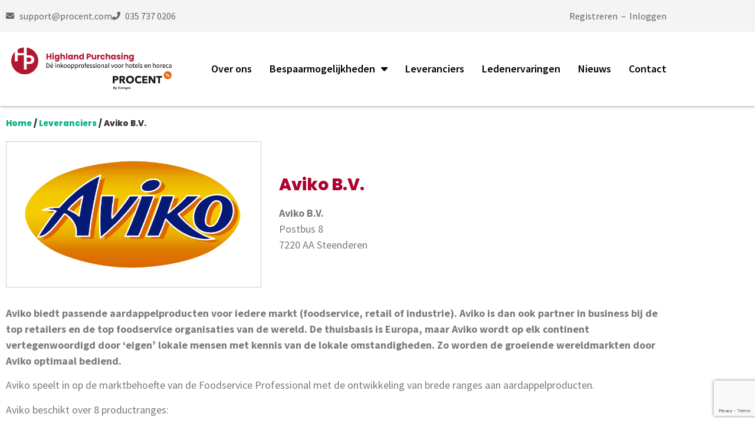

--- FILE ---
content_type: text/html; charset=UTF-8
request_url: https://highlandpurchasing.nl/leverancier/aviko/
body_size: 18784
content:
<!doctype html>
<html lang="nl-NL">
<head>

    <!-- Google Tag Manager -->
    <script>(function(w,d,s,l,i){w[l]=w[l]||[];w[l].push({'gtm.start':
                new Date().getTime(),event:'gtm.js'});var f=d.getElementsByTagName(s)[0],
            j=d.createElement(s),dl=l!='dataLayer'?'&l='+l:'';j.async=true;j.src=
            'https://www.googletagmanager.com/gtm.js?id='+i+dl;f.parentNode.insertBefore(j,f);
        })(window,document,'script','dataLayer','GTM-53L7KDQ');</script>
    <!-- End Google Tag Manager -->

    <meta charset="UTF-8">
<script>
var gform;gform||(document.addEventListener("gform_main_scripts_loaded",function(){gform.scriptsLoaded=!0}),window.addEventListener("DOMContentLoaded",function(){gform.domLoaded=!0}),gform={domLoaded:!1,scriptsLoaded:!1,initializeOnLoaded:function(o){gform.domLoaded&&gform.scriptsLoaded?o():!gform.domLoaded&&gform.scriptsLoaded?window.addEventListener("DOMContentLoaded",o):document.addEventListener("gform_main_scripts_loaded",o)},hooks:{action:{},filter:{}},addAction:function(o,n,r,t){gform.addHook("action",o,n,r,t)},addFilter:function(o,n,r,t){gform.addHook("filter",o,n,r,t)},doAction:function(o){gform.doHook("action",o,arguments)},applyFilters:function(o){return gform.doHook("filter",o,arguments)},removeAction:function(o,n){gform.removeHook("action",o,n)},removeFilter:function(o,n,r){gform.removeHook("filter",o,n,r)},addHook:function(o,n,r,t,i){null==gform.hooks[o][n]&&(gform.hooks[o][n]=[]);var e=gform.hooks[o][n];null==i&&(i=n+"_"+e.length),gform.hooks[o][n].push({tag:i,callable:r,priority:t=null==t?10:t})},doHook:function(n,o,r){var t;if(r=Array.prototype.slice.call(r,1),null!=gform.hooks[n][o]&&((o=gform.hooks[n][o]).sort(function(o,n){return o.priority-n.priority}),o.forEach(function(o){"function"!=typeof(t=o.callable)&&(t=window[t]),"action"==n?t.apply(null,r):r[0]=t.apply(null,r)})),"filter"==n)return r[0]},removeHook:function(o,n,t,i){var r;null!=gform.hooks[o][n]&&(r=(r=gform.hooks[o][n]).filter(function(o,n,r){return!!(null!=i&&i!=o.tag||null!=t&&t!=o.priority)}),gform.hooks[o][n]=r)}});
</script>

		<meta name="viewport" content="width=device-width, initial-scale=1">
	<link rel="profile" href="https://gmpg.org/xfn/11">
	<meta name='robots' content='index, follow, max-image-preview:large, max-snippet:-1, max-video-preview:-1' />

	<!-- This site is optimized with the Yoast SEO plugin v26.7 - https://yoast.com/wordpress/plugins/seo/ -->
	<title>Aviko B.V. - Highland Purchasing</title>
<link data-rocket-prefetch href="https://www.gstatic.com" rel="dns-prefetch">
<link data-rocket-prefetch href="https://www.googletagmanager.com" rel="dns-prefetch">
<link data-rocket-prefetch href="https://kit.fontawesome.com" rel="dns-prefetch">
<link data-rocket-prefetch href="https://cdn.jsdelivr.net" rel="dns-prefetch">
<link data-rocket-prefetch href="https://www.google.com" rel="dns-prefetch"><link rel="preload" data-rocket-preload as="image" href="https://highlandpurchasing.nl/wp-content/uploads/2022/08/Aviko.png" fetchpriority="high">
	<link rel="canonical" href="https://highlandpurchasing.nl/leverancier/aviko/" />
	<meta property="og:locale" content="nl_NL" />
	<meta property="og:type" content="article" />
	<meta property="og:title" content="Aviko B.V. - Highland Purchasing" />
	<meta property="og:description" content="Aviko biedt passende aardappelproducten voor iedere markt (foodservice, retail of industrie). Aviko is dan ook partner in business bij de top retailers en de top foodservice organisaties van de wereld. De thuisbasis is Europa, maar Aviko wordt op elk continent vertegenwoordigd door &#8216;eigen&#8217; lokale mensen met kennis van de lokale omstandigheden. Zo worden de groeiende [&hellip;]" />
	<meta property="og:url" content="https://highlandpurchasing.nl/leverancier/aviko/" />
	<meta property="og:site_name" content="Highland Purchasing" />
	<meta property="article:modified_time" content="2023-10-13T14:45:38+00:00" />
	<meta name="twitter:card" content="summary_large_image" />
	<meta name="twitter:label1" content="Geschatte leestijd" />
	<meta name="twitter:data1" content="1 minuut" />
	<script type="application/ld+json" class="yoast-schema-graph">{"@context":"https://schema.org","@graph":[{"@type":"WebPage","@id":"https://highlandpurchasing.nl/leverancier/aviko/","url":"https://highlandpurchasing.nl/leverancier/aviko/","name":"Aviko B.V. - Highland Purchasing","isPartOf":{"@id":"https://highlandpurchasing.nl/#website"},"datePublished":"2022-08-19T13:55:48+00:00","dateModified":"2023-10-13T14:45:38+00:00","breadcrumb":{"@id":"https://highlandpurchasing.nl/leverancier/aviko/#breadcrumb"},"inLanguage":"nl-NL","potentialAction":[{"@type":"ReadAction","target":["https://highlandpurchasing.nl/leverancier/aviko/"]}]},{"@type":"BreadcrumbList","@id":"https://highlandpurchasing.nl/leverancier/aviko/#breadcrumb","itemListElement":[{"@type":"ListItem","position":1,"name":"Home","item":"https://highlandpurchasing.nl/"},{"@type":"ListItem","position":2,"name":"Leveranciers","item":"https://highlandpurchasing.nl/leveranciers/"},{"@type":"ListItem","position":3,"name":"Leveranciers","item":"https://highlandpurchasing.nl/leverancier/"},{"@type":"ListItem","position":4,"name":"Aviko B.V."}]},{"@type":"WebSite","@id":"https://highlandpurchasing.nl/#website","url":"https://highlandpurchasing.nl/","name":"Highland Purchasing","description":"Dé inkoopprofesionals voor hotels en horeca","publisher":{"@id":"https://highlandpurchasing.nl/#organization"},"potentialAction":[{"@type":"SearchAction","target":{"@type":"EntryPoint","urlTemplate":"https://highlandpurchasing.nl/?s={search_term_string}"},"query-input":{"@type":"PropertyValueSpecification","valueRequired":true,"valueName":"search_term_string"}}],"inLanguage":"nl-NL"},{"@type":"Organization","@id":"https://highlandpurchasing.nl/#organization","name":"Highland Purchasing","url":"https://highlandpurchasing.nl/","logo":{"@type":"ImageObject","inLanguage":"nl-NL","@id":"https://highlandpurchasing.nl/#/schema/logo/image/","url":"https://highlandpurchasing.nl/wp-content/uploads/2022/07/Highland-Purchasing-by-Procent-Entegra-Logo.png","contentUrl":"https://highlandpurchasing.nl/wp-content/uploads/2022/07/Highland-Purchasing-by-Procent-Entegra-Logo.png","width":1057,"height":279,"caption":"Highland Purchasing"},"image":{"@id":"https://highlandpurchasing.nl/#/schema/logo/image/"}}]}</script>
	<!-- / Yoast SEO plugin. -->


<link rel='dns-prefetch' href='//www.googletagmanager.com' />

<link rel="alternate" type="application/rss+xml" title="Highland Purchasing &raquo; feed" href="https://highlandpurchasing.nl/feed/" />
<link rel="alternate" type="application/rss+xml" title="Highland Purchasing &raquo; reacties feed" href="https://highlandpurchasing.nl/comments/feed/" />
<link rel="alternate" title="oEmbed (JSON)" type="application/json+oembed" href="https://highlandpurchasing.nl/wp-json/oembed/1.0/embed?url=https%3A%2F%2Fhighlandpurchasing.nl%2Fleverancier%2Faviko%2F" />
<link rel="alternate" title="oEmbed (XML)" type="text/xml+oembed" href="https://highlandpurchasing.nl/wp-json/oembed/1.0/embed?url=https%3A%2F%2Fhighlandpurchasing.nl%2Fleverancier%2Faviko%2F&#038;format=xml" />
<style id='wp-img-auto-sizes-contain-inline-css'>
img:is([sizes=auto i],[sizes^="auto," i]){contain-intrinsic-size:3000px 1500px}
/*# sourceURL=wp-img-auto-sizes-contain-inline-css */
</style>
<link rel='stylesheet' id='anwp-pg-styles-css' href='https://highlandpurchasing.nl/wp-content/plugins/anwp-post-grid-for-elementor/public/css/styles.min.css?ver=1.3.3' media='all' />
<style id='wp-emoji-styles-inline-css'>

	img.wp-smiley, img.emoji {
		display: inline !important;
		border: none !important;
		box-shadow: none !important;
		height: 1em !important;
		width: 1em !important;
		margin: 0 0.07em !important;
		vertical-align: -0.1em !important;
		background: none !important;
		padding: 0 !important;
	}
/*# sourceURL=wp-emoji-styles-inline-css */
</style>
<link rel='stylesheet' id='wp-block-library-css' href='https://highlandpurchasing.nl/wp-includes/css/dist/block-library/style.min.css?ver=6.9' media='all' />
<style id='classic-theme-styles-inline-css'>
/*! This file is auto-generated */
.wp-block-button__link{color:#fff;background-color:#32373c;border-radius:9999px;box-shadow:none;text-decoration:none;padding:calc(.667em + 2px) calc(1.333em + 2px);font-size:1.125em}.wp-block-file__button{background:#32373c;color:#fff;text-decoration:none}
/*# sourceURL=/wp-includes/css/classic-themes.min.css */
</style>
<style id='global-styles-inline-css'>
:root{--wp--preset--aspect-ratio--square: 1;--wp--preset--aspect-ratio--4-3: 4/3;--wp--preset--aspect-ratio--3-4: 3/4;--wp--preset--aspect-ratio--3-2: 3/2;--wp--preset--aspect-ratio--2-3: 2/3;--wp--preset--aspect-ratio--16-9: 16/9;--wp--preset--aspect-ratio--9-16: 9/16;--wp--preset--color--black: #000000;--wp--preset--color--cyan-bluish-gray: #abb8c3;--wp--preset--color--white: #ffffff;--wp--preset--color--pale-pink: #f78da7;--wp--preset--color--vivid-red: #cf2e2e;--wp--preset--color--luminous-vivid-orange: #ff6900;--wp--preset--color--luminous-vivid-amber: #fcb900;--wp--preset--color--light-green-cyan: #7bdcb5;--wp--preset--color--vivid-green-cyan: #00d084;--wp--preset--color--pale-cyan-blue: #8ed1fc;--wp--preset--color--vivid-cyan-blue: #0693e3;--wp--preset--color--vivid-purple: #9b51e0;--wp--preset--gradient--vivid-cyan-blue-to-vivid-purple: linear-gradient(135deg,rgb(6,147,227) 0%,rgb(155,81,224) 100%);--wp--preset--gradient--light-green-cyan-to-vivid-green-cyan: linear-gradient(135deg,rgb(122,220,180) 0%,rgb(0,208,130) 100%);--wp--preset--gradient--luminous-vivid-amber-to-luminous-vivid-orange: linear-gradient(135deg,rgb(252,185,0) 0%,rgb(255,105,0) 100%);--wp--preset--gradient--luminous-vivid-orange-to-vivid-red: linear-gradient(135deg,rgb(255,105,0) 0%,rgb(207,46,46) 100%);--wp--preset--gradient--very-light-gray-to-cyan-bluish-gray: linear-gradient(135deg,rgb(238,238,238) 0%,rgb(169,184,195) 100%);--wp--preset--gradient--cool-to-warm-spectrum: linear-gradient(135deg,rgb(74,234,220) 0%,rgb(151,120,209) 20%,rgb(207,42,186) 40%,rgb(238,44,130) 60%,rgb(251,105,98) 80%,rgb(254,248,76) 100%);--wp--preset--gradient--blush-light-purple: linear-gradient(135deg,rgb(255,206,236) 0%,rgb(152,150,240) 100%);--wp--preset--gradient--blush-bordeaux: linear-gradient(135deg,rgb(254,205,165) 0%,rgb(254,45,45) 50%,rgb(107,0,62) 100%);--wp--preset--gradient--luminous-dusk: linear-gradient(135deg,rgb(255,203,112) 0%,rgb(199,81,192) 50%,rgb(65,88,208) 100%);--wp--preset--gradient--pale-ocean: linear-gradient(135deg,rgb(255,245,203) 0%,rgb(182,227,212) 50%,rgb(51,167,181) 100%);--wp--preset--gradient--electric-grass: linear-gradient(135deg,rgb(202,248,128) 0%,rgb(113,206,126) 100%);--wp--preset--gradient--midnight: linear-gradient(135deg,rgb(2,3,129) 0%,rgb(40,116,252) 100%);--wp--preset--font-size--small: 13px;--wp--preset--font-size--medium: 20px;--wp--preset--font-size--large: 36px;--wp--preset--font-size--x-large: 42px;--wp--preset--spacing--20: 0.44rem;--wp--preset--spacing--30: 0.67rem;--wp--preset--spacing--40: 1rem;--wp--preset--spacing--50: 1.5rem;--wp--preset--spacing--60: 2.25rem;--wp--preset--spacing--70: 3.38rem;--wp--preset--spacing--80: 5.06rem;--wp--preset--shadow--natural: 6px 6px 9px rgba(0, 0, 0, 0.2);--wp--preset--shadow--deep: 12px 12px 50px rgba(0, 0, 0, 0.4);--wp--preset--shadow--sharp: 6px 6px 0px rgba(0, 0, 0, 0.2);--wp--preset--shadow--outlined: 6px 6px 0px -3px rgb(255, 255, 255), 6px 6px rgb(0, 0, 0);--wp--preset--shadow--crisp: 6px 6px 0px rgb(0, 0, 0);}:where(.is-layout-flex){gap: 0.5em;}:where(.is-layout-grid){gap: 0.5em;}body .is-layout-flex{display: flex;}.is-layout-flex{flex-wrap: wrap;align-items: center;}.is-layout-flex > :is(*, div){margin: 0;}body .is-layout-grid{display: grid;}.is-layout-grid > :is(*, div){margin: 0;}:where(.wp-block-columns.is-layout-flex){gap: 2em;}:where(.wp-block-columns.is-layout-grid){gap: 2em;}:where(.wp-block-post-template.is-layout-flex){gap: 1.25em;}:where(.wp-block-post-template.is-layout-grid){gap: 1.25em;}.has-black-color{color: var(--wp--preset--color--black) !important;}.has-cyan-bluish-gray-color{color: var(--wp--preset--color--cyan-bluish-gray) !important;}.has-white-color{color: var(--wp--preset--color--white) !important;}.has-pale-pink-color{color: var(--wp--preset--color--pale-pink) !important;}.has-vivid-red-color{color: var(--wp--preset--color--vivid-red) !important;}.has-luminous-vivid-orange-color{color: var(--wp--preset--color--luminous-vivid-orange) !important;}.has-luminous-vivid-amber-color{color: var(--wp--preset--color--luminous-vivid-amber) !important;}.has-light-green-cyan-color{color: var(--wp--preset--color--light-green-cyan) !important;}.has-vivid-green-cyan-color{color: var(--wp--preset--color--vivid-green-cyan) !important;}.has-pale-cyan-blue-color{color: var(--wp--preset--color--pale-cyan-blue) !important;}.has-vivid-cyan-blue-color{color: var(--wp--preset--color--vivid-cyan-blue) !important;}.has-vivid-purple-color{color: var(--wp--preset--color--vivid-purple) !important;}.has-black-background-color{background-color: var(--wp--preset--color--black) !important;}.has-cyan-bluish-gray-background-color{background-color: var(--wp--preset--color--cyan-bluish-gray) !important;}.has-white-background-color{background-color: var(--wp--preset--color--white) !important;}.has-pale-pink-background-color{background-color: var(--wp--preset--color--pale-pink) !important;}.has-vivid-red-background-color{background-color: var(--wp--preset--color--vivid-red) !important;}.has-luminous-vivid-orange-background-color{background-color: var(--wp--preset--color--luminous-vivid-orange) !important;}.has-luminous-vivid-amber-background-color{background-color: var(--wp--preset--color--luminous-vivid-amber) !important;}.has-light-green-cyan-background-color{background-color: var(--wp--preset--color--light-green-cyan) !important;}.has-vivid-green-cyan-background-color{background-color: var(--wp--preset--color--vivid-green-cyan) !important;}.has-pale-cyan-blue-background-color{background-color: var(--wp--preset--color--pale-cyan-blue) !important;}.has-vivid-cyan-blue-background-color{background-color: var(--wp--preset--color--vivid-cyan-blue) !important;}.has-vivid-purple-background-color{background-color: var(--wp--preset--color--vivid-purple) !important;}.has-black-border-color{border-color: var(--wp--preset--color--black) !important;}.has-cyan-bluish-gray-border-color{border-color: var(--wp--preset--color--cyan-bluish-gray) !important;}.has-white-border-color{border-color: var(--wp--preset--color--white) !important;}.has-pale-pink-border-color{border-color: var(--wp--preset--color--pale-pink) !important;}.has-vivid-red-border-color{border-color: var(--wp--preset--color--vivid-red) !important;}.has-luminous-vivid-orange-border-color{border-color: var(--wp--preset--color--luminous-vivid-orange) !important;}.has-luminous-vivid-amber-border-color{border-color: var(--wp--preset--color--luminous-vivid-amber) !important;}.has-light-green-cyan-border-color{border-color: var(--wp--preset--color--light-green-cyan) !important;}.has-vivid-green-cyan-border-color{border-color: var(--wp--preset--color--vivid-green-cyan) !important;}.has-pale-cyan-blue-border-color{border-color: var(--wp--preset--color--pale-cyan-blue) !important;}.has-vivid-cyan-blue-border-color{border-color: var(--wp--preset--color--vivid-cyan-blue) !important;}.has-vivid-purple-border-color{border-color: var(--wp--preset--color--vivid-purple) !important;}.has-vivid-cyan-blue-to-vivid-purple-gradient-background{background: var(--wp--preset--gradient--vivid-cyan-blue-to-vivid-purple) !important;}.has-light-green-cyan-to-vivid-green-cyan-gradient-background{background: var(--wp--preset--gradient--light-green-cyan-to-vivid-green-cyan) !important;}.has-luminous-vivid-amber-to-luminous-vivid-orange-gradient-background{background: var(--wp--preset--gradient--luminous-vivid-amber-to-luminous-vivid-orange) !important;}.has-luminous-vivid-orange-to-vivid-red-gradient-background{background: var(--wp--preset--gradient--luminous-vivid-orange-to-vivid-red) !important;}.has-very-light-gray-to-cyan-bluish-gray-gradient-background{background: var(--wp--preset--gradient--very-light-gray-to-cyan-bluish-gray) !important;}.has-cool-to-warm-spectrum-gradient-background{background: var(--wp--preset--gradient--cool-to-warm-spectrum) !important;}.has-blush-light-purple-gradient-background{background: var(--wp--preset--gradient--blush-light-purple) !important;}.has-blush-bordeaux-gradient-background{background: var(--wp--preset--gradient--blush-bordeaux) !important;}.has-luminous-dusk-gradient-background{background: var(--wp--preset--gradient--luminous-dusk) !important;}.has-pale-ocean-gradient-background{background: var(--wp--preset--gradient--pale-ocean) !important;}.has-electric-grass-gradient-background{background: var(--wp--preset--gradient--electric-grass) !important;}.has-midnight-gradient-background{background: var(--wp--preset--gradient--midnight) !important;}.has-small-font-size{font-size: var(--wp--preset--font-size--small) !important;}.has-medium-font-size{font-size: var(--wp--preset--font-size--medium) !important;}.has-large-font-size{font-size: var(--wp--preset--font-size--large) !important;}.has-x-large-font-size{font-size: var(--wp--preset--font-size--x-large) !important;}
:where(.wp-block-post-template.is-layout-flex){gap: 1.25em;}:where(.wp-block-post-template.is-layout-grid){gap: 1.25em;}
:where(.wp-block-term-template.is-layout-flex){gap: 1.25em;}:where(.wp-block-term-template.is-layout-grid){gap: 1.25em;}
:where(.wp-block-columns.is-layout-flex){gap: 2em;}:where(.wp-block-columns.is-layout-grid){gap: 2em;}
:root :where(.wp-block-pullquote){font-size: 1.5em;line-height: 1.6;}
/*# sourceURL=global-styles-inline-css */
</style>
<link rel='stylesheet' id='style-css' href='https://highlandpurchasing.nl/wp-content/themes/hp/style.css?ver=6.9' media='all' />
<link rel='stylesheet' id='hello-elementor-css' href='https://highlandpurchasing.nl/wp-content/themes/hello-elementor/style.min.css?ver=2.6.1' media='all' />
<link rel='stylesheet' id='hello-elementor-theme-style-css' href='https://highlandpurchasing.nl/wp-content/themes/hello-elementor/theme.min.css?ver=2.6.1' media='all' />
<link rel='stylesheet' id='elementor-frontend-css' href='https://highlandpurchasing.nl/wp-content/plugins/elementor/assets/css/frontend.min.css?ver=3.34.1' media='all' />
<link rel='stylesheet' id='elementor-post-5-css' href='https://highlandpurchasing.nl/wp-content/uploads/elementor/css/post-5.css?ver=1769502892' media='all' />
<link rel='stylesheet' id='widget-icon-list-css' href='https://highlandpurchasing.nl/wp-content/plugins/elementor/assets/css/widget-icon-list.min.css?ver=3.34.1' media='all' />
<link rel='stylesheet' id='widget-image-css' href='https://highlandpurchasing.nl/wp-content/plugins/elementor/assets/css/widget-image.min.css?ver=3.34.1' media='all' />
<link rel='stylesheet' id='widget-nav-menu-css' href='https://highlandpurchasing.nl/wp-content/plugins/elementor-pro/assets/css/widget-nav-menu.min.css?ver=3.34.0' media='all' />
<link rel='stylesheet' id='widget-breadcrumbs-css' href='https://highlandpurchasing.nl/wp-content/plugins/elementor-pro/assets/css/widget-breadcrumbs.min.css?ver=3.34.0' media='all' />
<link rel='stylesheet' id='widget-heading-css' href='https://highlandpurchasing.nl/wp-content/plugins/elementor/assets/css/widget-heading.min.css?ver=3.34.1' media='all' />
<link rel='stylesheet' id='widget-social-icons-css' href='https://highlandpurchasing.nl/wp-content/plugins/elementor/assets/css/widget-social-icons.min.css?ver=3.34.1' media='all' />
<link rel='stylesheet' id='e-apple-webkit-css' href='https://highlandpurchasing.nl/wp-content/plugins/elementor/assets/css/conditionals/apple-webkit.min.css?ver=3.34.1' media='all' />
<link rel='stylesheet' id='elementor-icons-css' href='https://highlandpurchasing.nl/wp-content/plugins/elementor/assets/lib/eicons/css/elementor-icons.min.css?ver=5.45.0' media='all' />
<link rel='stylesheet' id='elementor-post-7-css' href='https://highlandpurchasing.nl/wp-content/uploads/elementor/css/post-7.css?ver=1769502892' media='all' />
<link rel='stylesheet' id='elementor-post-286-css' href='https://highlandpurchasing.nl/wp-content/uploads/elementor/css/post-286.css?ver=1769502893' media='all' />
<link rel='stylesheet' id='elementor-post-197-css' href='https://highlandpurchasing.nl/wp-content/uploads/elementor/css/post-197.css?ver=1769503480' media='all' />
<link rel='stylesheet' id='um_modal-css' href='https://highlandpurchasing.nl/wp-content/plugins/ultimate-member/assets/css/um-modal.min.css?ver=2.10.6' media='all' />
<link rel='stylesheet' id='um_ui-css' href='https://highlandpurchasing.nl/wp-content/plugins/ultimate-member/assets/libs/jquery-ui/jquery-ui.min.css?ver=1.13.2' media='all' />
<link rel='stylesheet' id='um_tipsy-css' href='https://highlandpurchasing.nl/wp-content/plugins/ultimate-member/assets/libs/tipsy/tipsy.min.css?ver=1.0.0a' media='all' />
<link rel='stylesheet' id='um_raty-css' href='https://highlandpurchasing.nl/wp-content/plugins/ultimate-member/assets/libs/raty/um-raty.min.css?ver=2.6.0' media='all' />
<link rel='stylesheet' id='select2-css' href='https://highlandpurchasing.nl/wp-content/plugins/ultimate-member/assets/libs/select2/select2.min.css?ver=4.0.13' media='all' />
<link rel='stylesheet' id='um_fileupload-css' href='https://highlandpurchasing.nl/wp-content/plugins/ultimate-member/assets/css/um-fileupload.min.css?ver=2.10.6' media='all' />
<link rel='stylesheet' id='um_confirm-css' href='https://highlandpurchasing.nl/wp-content/plugins/ultimate-member/assets/libs/um-confirm/um-confirm.min.css?ver=1.0' media='all' />
<link rel='stylesheet' id='um_datetime-css' href='https://highlandpurchasing.nl/wp-content/plugins/ultimate-member/assets/libs/pickadate/default.min.css?ver=3.6.2' media='all' />
<link rel='stylesheet' id='um_datetime_date-css' href='https://highlandpurchasing.nl/wp-content/plugins/ultimate-member/assets/libs/pickadate/default.date.min.css?ver=3.6.2' media='all' />
<link rel='stylesheet' id='um_datetime_time-css' href='https://highlandpurchasing.nl/wp-content/plugins/ultimate-member/assets/libs/pickadate/default.time.min.css?ver=3.6.2' media='all' />
<link rel='stylesheet' id='um_fonticons_ii-css' href='https://highlandpurchasing.nl/wp-content/plugins/ultimate-member/assets/libs/legacy/fonticons/fonticons-ii.min.css?ver=2.10.6' media='all' />
<link rel='stylesheet' id='um_fonticons_fa-css' href='https://highlandpurchasing.nl/wp-content/plugins/ultimate-member/assets/libs/legacy/fonticons/fonticons-fa.min.css?ver=2.10.6' media='all' />
<link rel='stylesheet' id='um_fontawesome-css' href='https://highlandpurchasing.nl/wp-content/plugins/ultimate-member/assets/css/um-fontawesome.min.css?ver=6.5.2' media='all' />
<link rel='stylesheet' id='um_common-css' href='https://highlandpurchasing.nl/wp-content/plugins/ultimate-member/assets/css/common.min.css?ver=2.10.6' media='all' />
<link rel='stylesheet' id='um_responsive-css' href='https://highlandpurchasing.nl/wp-content/plugins/ultimate-member/assets/css/um-responsive.min.css?ver=2.10.6' media='all' />
<link rel='stylesheet' id='um_styles-css' href='https://highlandpurchasing.nl/wp-content/plugins/ultimate-member/assets/css/um-styles.min.css?ver=2.10.6' media='all' />
<link rel='stylesheet' id='um_crop-css' href='https://highlandpurchasing.nl/wp-content/plugins/ultimate-member/assets/libs/cropper/cropper.min.css?ver=1.6.1' media='all' />
<link rel='stylesheet' id='um_profile-css' href='https://highlandpurchasing.nl/wp-content/plugins/ultimate-member/assets/css/um-profile.min.css?ver=2.10.6' media='all' />
<link rel='stylesheet' id='um_account-css' href='https://highlandpurchasing.nl/wp-content/plugins/ultimate-member/assets/css/um-account.min.css?ver=2.10.6' media='all' />
<link rel='stylesheet' id='um_misc-css' href='https://highlandpurchasing.nl/wp-content/plugins/ultimate-member/assets/css/um-misc.min.css?ver=2.10.6' media='all' />
<link rel='stylesheet' id='um_default_css-css' href='https://highlandpurchasing.nl/wp-content/plugins/ultimate-member/assets/css/um-old-default.min.css?ver=2.10.6' media='all' />
<link rel='stylesheet' id='elementor-gf-local-poppins-css' href='https://highlandpurchasing.nl/wp-content/uploads/elementor/google-fonts/css/poppins.css?ver=1742542350' media='all' />
<link rel='stylesheet' id='elementor-gf-local-sourcesanspro-css' href='https://highlandpurchasing.nl/wp-content/uploads/elementor/google-fonts/css/sourcesanspro.css?ver=1742542352' media='all' />
<link rel='stylesheet' id='elementor-icons-shared-0-css' href='https://highlandpurchasing.nl/wp-content/plugins/elementor/assets/lib/font-awesome/css/fontawesome.min.css?ver=5.15.3' media='all' />
<link rel='stylesheet' id='elementor-icons-fa-solid-css' href='https://highlandpurchasing.nl/wp-content/plugins/elementor/assets/lib/font-awesome/css/solid.min.css?ver=5.15.3' media='all' />
<link rel='stylesheet' id='elementor-icons-fa-brands-css' href='https://highlandpurchasing.nl/wp-content/plugins/elementor/assets/lib/font-awesome/css/brands.min.css?ver=5.15.3' media='all' />
<script src="https://highlandpurchasing.nl/wp-includes/js/jquery/jquery.min.js?ver=3.7.1" id="jquery-core-js"></script>
<script src="https://highlandpurchasing.nl/wp-includes/js/jquery/jquery-migrate.min.js?ver=3.4.1" id="jquery-migrate-js"></script>

<!-- Google tag (gtag.js) snippet toegevoegd door Site Kit -->
<!-- Google Analytics snippet toegevoegd door Site Kit -->
<script src="https://www.googletagmanager.com/gtag/js?id=G-1GJ55GTC1H" id="google_gtagjs-js" async></script>
<script id="google_gtagjs-js-after">
window.dataLayer = window.dataLayer || [];function gtag(){dataLayer.push(arguments);}
gtag("set","linker",{"domains":["highlandpurchasing.nl"]});
gtag("js", new Date());
gtag("set", "developer_id.dZTNiMT", true);
gtag("config", "G-1GJ55GTC1H");
//# sourceURL=google_gtagjs-js-after
</script>
<script src="https://highlandpurchasing.nl/wp-content/plugins/ultimate-member/assets/js/um-gdpr.min.js?ver=2.10.6" id="um-gdpr-js"></script>
<link rel="https://api.w.org/" href="https://highlandpurchasing.nl/wp-json/" /><link rel="EditURI" type="application/rsd+xml" title="RSD" href="https://highlandpurchasing.nl/xmlrpc.php?rsd" />
<meta name="generator" content="WordPress 6.9" />
<link rel='shortlink' href='https://highlandpurchasing.nl/?p=430' />
<meta name="generator" content="Site Kit by Google 1.171.0" /><!-- Google tag (gtag.js) -->
        <script async src="https://www.googletagmanager.com/gtag/js?id=G-MYM41MSC21"></script>
        <script>
          window.dataLayer = window.dataLayer || [];
          function gtag(){dataLayer.push(arguments);}
          gtag('js', new Date());

          gtag('config', 'G-MYM41MSC21');
        </script><script src="https://kit.fontawesome.com/f746c9ffe2.js" crossorigin="anonymous"></script><meta name="generator" content="Elementor 3.34.1; features: additional_custom_breakpoints; settings: css_print_method-external, google_font-enabled, font_display-auto">
			<style>
				.e-con.e-parent:nth-of-type(n+4):not(.e-lazyloaded):not(.e-no-lazyload),
				.e-con.e-parent:nth-of-type(n+4):not(.e-lazyloaded):not(.e-no-lazyload) * {
					background-image: none !important;
				}
				@media screen and (max-height: 1024px) {
					.e-con.e-parent:nth-of-type(n+3):not(.e-lazyloaded):not(.e-no-lazyload),
					.e-con.e-parent:nth-of-type(n+3):not(.e-lazyloaded):not(.e-no-lazyload) * {
						background-image: none !important;
					}
				}
				@media screen and (max-height: 640px) {
					.e-con.e-parent:nth-of-type(n+2):not(.e-lazyloaded):not(.e-no-lazyload),
					.e-con.e-parent:nth-of-type(n+2):not(.e-lazyloaded):not(.e-no-lazyload) * {
						background-image: none !important;
					}
				}
			</style>
			<link rel="icon" href="https://highlandpurchasing.nl/wp-content/uploads/2022/07/hp-favicon.svg" sizes="32x32" />
<link rel="icon" href="https://highlandpurchasing.nl/wp-content/uploads/2022/07/hp-favicon.svg" sizes="192x192" />
<link rel="apple-touch-icon" href="https://highlandpurchasing.nl/wp-content/uploads/2022/07/hp-favicon.svg" />
<meta name="msapplication-TileImage" content="https://highlandpurchasing.nl/wp-content/uploads/2022/07/hp-favicon.svg" />

    <meta name="facebook-domain-verification" content="n6rpx69dw1sbb0qzlvbt0bbzmzf09g" />

    <link rel="stylesheet" href="https://cdn.jsdelivr.net/npm/swiper@9/swiper-bundle.min.css" />

    <script src="https://cdn.jsdelivr.net/npm/swiper@9/swiper-bundle.min.js"></script>

<meta name="generator" content="WP Rocket 3.20.3" data-wpr-features="wpr_preconnect_external_domains wpr_oci wpr_desktop" /></head>
<body class="wp-singular leverancier-template-default single single-leverancier postid-430 wp-custom-logo wp-theme-hello-elementor wp-child-theme-hp theme--hello-elementor elementor-default elementor-kit-5 elementor-page-197">

<!-- Google Tag Manager (noscript) -->
<noscript><iframe src="https://www.googletagmanager.com/ns.html?id=GTM-53L7KDQ"
                  height="0" width="0" style="display:none;visibility:hidden"></iframe></noscript>
<!-- End Google Tag Manager (noscript) -->


<a class="skip-link screen-reader-text" href="#content">
	Ga naar de inhoud</a>

		<header  data-elementor-type="header" data-elementor-id="7" class="elementor elementor-7 elementor-location-header" data-elementor-post-type="elementor_library">
					<section class="elementor-section elementor-top-section elementor-element elementor-element-300531c elementor-section-boxed elementor-section-height-default elementor-section-height-default" data-id="300531c" data-element_type="section" data-settings="{&quot;background_background&quot;:&quot;classic&quot;}">
						<div  class="elementor-container elementor-column-gap-default">
					<div class="elementor-column elementor-col-50 elementor-top-column elementor-element elementor-element-56cf6d4" data-id="56cf6d4" data-element_type="column">
			<div class="elementor-widget-wrap elementor-element-populated">
						<div class="elementor-element elementor-element-7ba8967 elementor-icon-list--layout-inline elementor-list-item-link-full_width elementor-widget elementor-widget-icon-list" data-id="7ba8967" data-element_type="widget" data-widget_type="icon-list.default">
				<div class="elementor-widget-container">
							<ul class="elementor-icon-list-items elementor-inline-items">
							<li class="elementor-icon-list-item elementor-inline-item">
											<a href="mailto:support@procent.com">

												<span class="elementor-icon-list-icon">
							<i aria-hidden="true" class="fas fa-envelope"></i>						</span>
										<span class="elementor-icon-list-text">support@procent.com</span>
											</a>
									</li>
								<li class="elementor-icon-list-item elementor-inline-item">
											<a href="tel:+31357370206">

												<span class="elementor-icon-list-icon">
							<i aria-hidden="true" class="fas fa-phone-alt"></i>						</span>
										<span class="elementor-icon-list-text">035 737 0206</span>
											</a>
									</li>
						</ul>
						</div>
				</div>
					</div>
		</div>
				<div class="elementor-column elementor-col-50 elementor-top-column elementor-element elementor-element-dff1f12" data-id="dff1f12" data-element_type="column">
			<div class="elementor-widget-wrap elementor-element-populated">
						<div class="elementor-element elementor-element-f40ad5d elementor-widget elementor-widget-text-editor" data-id="f40ad5d" data-element_type="widget" data-widget_type="text-editor.default">
				<div class="elementor-widget-container">
					<a href="https://highlandpurchasing.nl/registreren/">Registreren</a>&nbsp; –&nbsp; <a href="https://highlandpurchasing.nl/inloggen/">Inloggen</a>				</div>
				</div>
					</div>
		</div>
					</div>
		</section>
				<section  class="elementor-section elementor-top-section elementor-element elementor-element-be21d92 elementor-section-content-middle elementor-section-boxed elementor-section-height-default elementor-section-height-default" data-id="be21d92" data-element_type="section">
						<div  class="elementor-container elementor-column-gap-default">
					<div class="elementor-column elementor-col-50 elementor-top-column elementor-element elementor-element-f2f4c27" data-id="f2f4c27" data-element_type="column">
			<div class="elementor-widget-wrap elementor-element-populated">
						<div class="elementor-element elementor-element-a1da042 elementor-widget elementor-widget-theme-site-logo elementor-widget-image" data-id="a1da042" data-element_type="widget" data-widget_type="theme-site-logo.default">
				<div class="elementor-widget-container">
											<a href="https://highlandpurchasing.nl">
			<img width="1057" height="279" src="https://highlandpurchasing.nl/wp-content/uploads/2022/07/Highland-Purchasing-by-Procent-Entegra-Logo.png" class="attachment-full size-full wp-image-1576" alt="Highland Purchasing by Procent Entegra -Logo" srcset="https://highlandpurchasing.nl/wp-content/uploads/2022/07/Highland-Purchasing-by-Procent-Entegra-Logo.png 1057w, https://highlandpurchasing.nl/wp-content/uploads/2022/07/Highland-Purchasing-by-Procent-Entegra-Logo-300x79.png 300w, https://highlandpurchasing.nl/wp-content/uploads/2022/07/Highland-Purchasing-by-Procent-Entegra-Logo-1024x270.png 1024w, https://highlandpurchasing.nl/wp-content/uploads/2022/07/Highland-Purchasing-by-Procent-Entegra-Logo-768x203.png 768w" sizes="(max-width: 1057px) 100vw, 1057px" />				</a>
											</div>
				</div>
					</div>
		</div>
				<div class="elementor-column elementor-col-50 elementor-top-column elementor-element elementor-element-00bd3a9" data-id="00bd3a9" data-element_type="column">
			<div class="elementor-widget-wrap elementor-element-populated">
						<div class="elementor-element elementor-element-7c28b39 elementor-nav-menu__align-end elementor-nav-menu--stretch elementor-nav-menu--dropdown-tablet elementor-nav-menu__text-align-aside elementor-nav-menu--toggle elementor-nav-menu--burger elementor-widget elementor-widget-nav-menu" data-id="7c28b39" data-element_type="widget" data-settings="{&quot;full_width&quot;:&quot;stretch&quot;,&quot;layout&quot;:&quot;horizontal&quot;,&quot;submenu_icon&quot;:{&quot;value&quot;:&quot;&lt;i class=\&quot;fas fa-caret-down\&quot; aria-hidden=\&quot;true\&quot;&gt;&lt;\/i&gt;&quot;,&quot;library&quot;:&quot;fa-solid&quot;},&quot;toggle&quot;:&quot;burger&quot;}" data-widget_type="nav-menu.default">
				<div class="elementor-widget-container">
								<nav aria-label="Menu" class="elementor-nav-menu--main elementor-nav-menu__container elementor-nav-menu--layout-horizontal e--pointer-none">
				<ul id="menu-1-7c28b39" class="elementor-nav-menu"><li class="menu-item menu-item-type-post_type menu-item-object-page menu-item-28"><a href="https://highlandpurchasing.nl/over-ons/" class="elementor-item">Over ons</a></li>
<li class="menu-item menu-item-type-post_type menu-item-object-page menu-item-has-children menu-item-27"><a href="https://highlandpurchasing.nl/bespaarmogelijkheden/" class="elementor-item">Bespaarmogelijkheden</a>
<ul class="sub-menu elementor-nav-menu--dropdown">
	<li class="menu-item menu-item-type-post_type menu-item-object-page menu-item-1600"><a href="https://highlandpurchasing.nl/inkoopvoordelen/" class="elementor-sub-item">Inkoopvoordelen</a></li>
	<li class="menu-item menu-item-type-post_type menu-item-object-page menu-item-1601"><a href="https://highlandpurchasing.nl/fabrikantbonussen/" class="elementor-sub-item">Fabrikantbonussen</a></li>
	<li class="menu-item menu-item-type-post_type menu-item-object-page menu-item-1602"><a href="https://highlandpurchasing.nl/pin-en-creditcardtransacties/" class="elementor-sub-item">Pin- en creditcardtransacties</a></li>
	<li class="menu-item menu-item-type-post_type menu-item-object-page menu-item-1603"><a href="https://highlandpurchasing.nl/ontzorgen/" class="elementor-sub-item">Ontzorgen</a></li>
</ul>
</li>
<li class="menu-item menu-item-type-custom menu-item-object-custom menu-item-137"><a href="/leveranciers" class="elementor-item">Leveranciers</a></li>
<li class="menu-item menu-item-type-post_type menu-item-object-page menu-item-26"><a href="https://highlandpurchasing.nl/ledenervaringen/" class="elementor-item">Ledenervaringen</a></li>
<li class="menu-item menu-item-type-post_type menu-item-object-page menu-item-598"><a href="https://highlandpurchasing.nl/nieuws/" class="elementor-item">Nieuws</a></li>
<li class="menu-item menu-item-type-post_type menu-item-object-page menu-item-25"><a href="https://highlandpurchasing.nl/contact/" class="elementor-item">Contact</a></li>
</ul>			</nav>
					<div class="elementor-menu-toggle" role="button" tabindex="0" aria-label="Menu toggle" aria-expanded="false">
			<i aria-hidden="true" role="presentation" class="elementor-menu-toggle__icon--open eicon-menu-bar"></i><i aria-hidden="true" role="presentation" class="elementor-menu-toggle__icon--close eicon-close"></i>		</div>
					<nav class="elementor-nav-menu--dropdown elementor-nav-menu__container" aria-hidden="true">
				<ul id="menu-2-7c28b39" class="elementor-nav-menu"><li class="menu-item menu-item-type-post_type menu-item-object-page menu-item-28"><a href="https://highlandpurchasing.nl/over-ons/" class="elementor-item" tabindex="-1">Over ons</a></li>
<li class="menu-item menu-item-type-post_type menu-item-object-page menu-item-has-children menu-item-27"><a href="https://highlandpurchasing.nl/bespaarmogelijkheden/" class="elementor-item" tabindex="-1">Bespaarmogelijkheden</a>
<ul class="sub-menu elementor-nav-menu--dropdown">
	<li class="menu-item menu-item-type-post_type menu-item-object-page menu-item-1600"><a href="https://highlandpurchasing.nl/inkoopvoordelen/" class="elementor-sub-item" tabindex="-1">Inkoopvoordelen</a></li>
	<li class="menu-item menu-item-type-post_type menu-item-object-page menu-item-1601"><a href="https://highlandpurchasing.nl/fabrikantbonussen/" class="elementor-sub-item" tabindex="-1">Fabrikantbonussen</a></li>
	<li class="menu-item menu-item-type-post_type menu-item-object-page menu-item-1602"><a href="https://highlandpurchasing.nl/pin-en-creditcardtransacties/" class="elementor-sub-item" tabindex="-1">Pin- en creditcardtransacties</a></li>
	<li class="menu-item menu-item-type-post_type menu-item-object-page menu-item-1603"><a href="https://highlandpurchasing.nl/ontzorgen/" class="elementor-sub-item" tabindex="-1">Ontzorgen</a></li>
</ul>
</li>
<li class="menu-item menu-item-type-custom menu-item-object-custom menu-item-137"><a href="/leveranciers" class="elementor-item" tabindex="-1">Leveranciers</a></li>
<li class="menu-item menu-item-type-post_type menu-item-object-page menu-item-26"><a href="https://highlandpurchasing.nl/ledenervaringen/" class="elementor-item" tabindex="-1">Ledenervaringen</a></li>
<li class="menu-item menu-item-type-post_type menu-item-object-page menu-item-598"><a href="https://highlandpurchasing.nl/nieuws/" class="elementor-item" tabindex="-1">Nieuws</a></li>
<li class="menu-item menu-item-type-post_type menu-item-object-page menu-item-25"><a href="https://highlandpurchasing.nl/contact/" class="elementor-item" tabindex="-1">Contact</a></li>
</ul>			</nav>
						</div>
				</div>
					</div>
		</div>
					</div>
		</section>
				<section class="elementor-section elementor-top-section elementor-element elementor-element-5e4bda4 im-breadcrumbs elementor-section-boxed elementor-section-height-default elementor-section-height-default" data-id="5e4bda4" data-element_type="section" data-settings="{&quot;background_background&quot;:&quot;classic&quot;}">
						<div  class="elementor-container elementor-column-gap-default">
					<div class="elementor-column elementor-col-100 elementor-top-column elementor-element elementor-element-5df398e" data-id="5df398e" data-element_type="column">
			<div class="elementor-widget-wrap elementor-element-populated">
						<div class="elementor-element elementor-element-503dda0 elementor-widget elementor-widget-breadcrumbs" data-id="503dda0" data-element_type="widget" data-widget_type="breadcrumbs.default">
				<div class="elementor-widget-container">
					<p id="breadcrumbs"><span><span><a href="https://highlandpurchasing.nl/">Home</a></span> / <span><a href="https://highlandpurchasing.nl/leveranciers/">Leveranciers</a></span> / <span class="breadcrumb_last" aria-current="page">Aviko B.V.</span></span></p>				</div>
				</div>
					</div>
		</div>
					</div>
		</section>
				</header>
				<div  data-elementor-type="single-post" data-elementor-id="197" class="elementor elementor-197 elementor-location-single post-430 leverancier type-leverancier status-publish hentry tag-aardappelproducten tag-frites tag-patat leverancier_category-food-beverages" data-elementor-post-type="elementor_library">
					<section  class="elementor-section elementor-top-section elementor-element elementor-element-5e49a77 elementor-reverse-mobile elementor-section-boxed elementor-section-height-default elementor-section-height-default" data-id="5e49a77" data-element_type="section">
						<div  class="elementor-container elementor-column-gap-default">
					<div class="elementor-column elementor-col-100 elementor-top-column elementor-element elementor-element-50c4057" data-id="50c4057" data-element_type="column">
			<div class="elementor-widget-wrap elementor-element-populated">
						<section class="elementor-section elementor-inner-section elementor-element elementor-element-f4ac1b8 elementor-section-content-middle elementor-section-boxed elementor-section-height-default elementor-section-height-default" data-id="f4ac1b8" data-element_type="section">
						<div class="elementor-container elementor-column-gap-default">
					<div class="elementor-column elementor-col-50 elementor-inner-column elementor-element elementor-element-16232b3" data-id="16232b3" data-element_type="column">
			<div class="elementor-widget-wrap elementor-element-populated">
						<div class="elementor-element elementor-element-82e34ae elementor-widget elementor-widget-image" data-id="82e34ae" data-element_type="widget" data-widget_type="image.default">
				<div class="elementor-widget-container">
															<img fetchpriority="high" src="https://highlandpurchasing.nl/wp-content/uploads/2022/08/Aviko.png" title="" alt="" loading="lazy" />															</div>
				</div>
					</div>
		</div>
				<div class="elementor-column elementor-col-50 elementor-inner-column elementor-element elementor-element-7e39a02" data-id="7e39a02" data-element_type="column">
			<div class="elementor-widget-wrap elementor-element-populated">
						<div class="elementor-element elementor-element-6deb2c9 elementor-widget elementor-widget-theme-post-title elementor-page-title elementor-widget-heading" data-id="6deb2c9" data-element_type="widget" data-widget_type="theme-post-title.default">
				<div class="elementor-widget-container">
					<h1 class="elementor-heading-title elementor-size-default">Aviko B.V.</h1>				</div>
				</div>
				<div class="elementor-element elementor-element-714e71c elementor-widget elementor-widget-text-editor" data-id="714e71c" data-element_type="widget" data-widget_type="text-editor.default">
				<div class="elementor-widget-container">
					<p><strong>Aviko B.V.</strong><br />Postbus 8<br />7220 AA&nbsp;Steenderen<br /></p>				</div>
				</div>
					</div>
		</div>
					</div>
		</section>
				<div class="elementor-element elementor-element-04c8120 elementor-widget elementor-widget-theme-post-content" data-id="04c8120" data-element_type="widget" data-widget_type="theme-post-content.default">
				<div class="elementor-widget-container">
					<p><strong>Aviko biedt passende aardappelproducten voor iedere markt (foodservice, retail of industrie). Aviko is dan ook partner in business bij de top retailers en de top foodservice organisaties van de wereld. De thuisbasis is Europa, maar Aviko wordt op elk continent vertegenwoordigd door &#8216;eigen&#8217; lokale mensen met kennis van de lokale omstandigheden. Zo worden de groeiende wereldmarkten door Aviko optimaal bediend.</strong></p>
<div class="TextImageParagraph row">
<div class="col-md-6 pull-Right">
<p>Aviko speelt in op de marktbehoefte van de Foodservice Professional met de ontwikkeling van brede ranges aan aardappelproducten.</p>
</div>
<div class="col-md-6">
<p>Aviko beschikt over 8 productranges:</p>
<ul>
<li>Premium frites</li>
<li>Verse frites</li>
<li>Gratin</li>
<li>Gekoelde specialiteiten</li>
<li>Diepvries specialiteiten (coated)</li>
<li>(Gevormde) aardappelpuree</li>
<li>Appetizers</li>
</ul>
</div>
</div>
<div class="TextParagraph">
<p>Vanuit deze clusters worden bestaande producten continu verbeterd en nieuwe producten geïntroduceerd. Om lokale voorkeuren te kunnen vertalen naar aardappelproducten en verkoopconcepten is Aviko constant op zoek naar partnerships met succesvolle lokale ondernemers. Partnerships waarin we samen kunnen inspelen op specifieke regionale bereidings- en eetgewoonten, trends en marktontwikkelingen. Om uiteindelijk samen te kunnen delen in de successen ervan.</p>
</div>
				</div>
				</div>
				<div class="elementor-element elementor-element-8b163d5 elementor-widget elementor-widget-text-editor" data-id="8b163d5" data-element_type="widget" data-widget_type="text-editor.default">
				<div class="elementor-widget-container">
					<div class="elementor-element elementor-widget elementor-widget-theme-post-title elementor-page-title elementor-widget-heading" data-element_type="widget" data-widget_type="theme-post-title.default">
            <div class="elementor-widget-container">
                <h2 class="elementor-heading-title elementor-size-default">Leveringscondities</h2>
            </div>
        </div><p>Om de leveringscondities te zien moet je zijn ingelogd.</p>				<p><br /></p>								</div>
				</div>
					</div>
		</div>
					</div>
		</section>
				</div>
				<footer data-elementor-type="footer" data-elementor-id="286" class="elementor elementor-286 elementor-location-footer" data-elementor-post-type="elementor_library">
					<section class="elementor-section elementor-top-section elementor-element elementor-element-caf93f5 elementor-section-content-middle elementor-section-boxed elementor-section-height-default elementor-section-height-default" data-id="caf93f5" data-element_type="section" data-settings="{&quot;background_background&quot;:&quot;gradient&quot;}">
						<div class="elementor-container elementor-column-gap-default">
					<div class="elementor-column elementor-col-50 elementor-top-column elementor-element elementor-element-0436486" data-id="0436486" data-element_type="column">
			<div class="elementor-widget-wrap elementor-element-populated">
						<div class="elementor-element elementor-element-5940571 elementor-widget elementor-widget-heading" data-id="5940571" data-element_type="widget" data-widget_type="heading.default">
				<div class="elementor-widget-container">
					<h4 class="elementor-heading-title elementor-size-default">Afspraak inplannen</h4>				</div>
				</div>
				<div class="elementor-element elementor-element-a60ee8b elementor-widget elementor-widget-heading" data-id="a60ee8b" data-element_type="widget" data-widget_type="heading.default">
				<div class="elementor-widget-container">
					<h4 class="elementor-heading-title elementor-size-default">Of neem vrijblijvend contact met ons op</h4>				</div>
				</div>
					</div>
		</div>
				<div class="elementor-column elementor-col-50 elementor-top-column elementor-element elementor-element-ff39dbb" data-id="ff39dbb" data-element_type="column">
			<div class="elementor-widget-wrap elementor-element-populated">
						<div class="elementor-element elementor-element-5527fdc elementor-widget elementor-widget-html" data-id="5527fdc" data-element_type="widget" data-widget_type="html.default">
				<div class="elementor-widget-container">
					<a href="tel:+31357370206">035 737 0206<i class="fa-solid fa-phone-flip"></i></a><br />
<a href="mailto:support@procent.com">support@procent.com <i class="fa-solid fa-envelope"></i></a>				</div>
				</div>
					</div>
		</div>
					</div>
		</section>
				<section class="elementor-section elementor-top-section elementor-element elementor-element-b163d12 elementor-section-boxed elementor-section-height-default elementor-section-height-default" data-id="b163d12" data-element_type="section" data-settings="{&quot;background_background&quot;:&quot;classic&quot;}">
						<div class="elementor-container elementor-column-gap-default">
					<div class="elementor-column elementor-col-33 elementor-top-column elementor-element elementor-element-01af509" data-id="01af509" data-element_type="column">
			<div class="elementor-widget-wrap elementor-element-populated">
						<div class="elementor-element elementor-element-3dbad18 elementor-widget elementor-widget-heading" data-id="3dbad18" data-element_type="widget" data-widget_type="heading.default">
				<div class="elementor-widget-container">
					<h4 class="elementor-heading-title elementor-size-default">Informatie</h4>				</div>
				</div>
				<div class="elementor-element elementor-element-2838eb9 elementor-icon-list--layout-traditional elementor-list-item-link-full_width elementor-widget elementor-widget-icon-list" data-id="2838eb9" data-element_type="widget" data-widget_type="icon-list.default">
				<div class="elementor-widget-container">
							<ul class="elementor-icon-list-items">
							<li class="elementor-icon-list-item">
											<a href="https://highlandpurchasing.nl/over-ons/">

												<span class="elementor-icon-list-icon">
							<i aria-hidden="true" class="fas fa-circle"></i>						</span>
										<span class="elementor-icon-list-text">Over ons</span>
											</a>
									</li>
								<li class="elementor-icon-list-item">
											<a href="https://highlandpurchasing.nl/bespaarmogelijkheden/">

												<span class="elementor-icon-list-icon">
							<i aria-hidden="true" class="fas fa-circle"></i>						</span>
										<span class="elementor-icon-list-text">Bespaarmogelijkheden</span>
											</a>
									</li>
								<li class="elementor-icon-list-item">
											<a href="https://highlandpurchasing.nl/leveranciers/">

												<span class="elementor-icon-list-icon">
							<i aria-hidden="true" class="fas fa-circle"></i>						</span>
										<span class="elementor-icon-list-text">Leveranciers</span>
											</a>
									</li>
								<li class="elementor-icon-list-item">
											<a href="https://highlandpurchasing.nl/ledenervaringen/">

												<span class="elementor-icon-list-icon">
							<i aria-hidden="true" class="fas fa-circle"></i>						</span>
										<span class="elementor-icon-list-text">Ledenervaringen</span>
											</a>
									</li>
								<li class="elementor-icon-list-item">
											<a href="https://highlandpurchasing.nl/nieuws/">

												<span class="elementor-icon-list-icon">
							<i aria-hidden="true" class="fas fa-circle"></i>						</span>
										<span class="elementor-icon-list-text">Nieuws</span>
											</a>
									</li>
								<li class="elementor-icon-list-item">
											<a href="https://highlandpurchasing.nl/contact/">

												<span class="elementor-icon-list-icon">
							<i aria-hidden="true" class="fas fa-circle"></i>						</span>
										<span class="elementor-icon-list-text">Contact</span>
											</a>
									</li>
						</ul>
						</div>
				</div>
					</div>
		</div>
				<div class="elementor-column elementor-col-33 elementor-top-column elementor-element elementor-element-95f2fed" data-id="95f2fed" data-element_type="column">
			<div class="elementor-widget-wrap elementor-element-populated">
						<div class="elementor-element elementor-element-ecf7139 elementor-widget elementor-widget-heading" data-id="ecf7139" data-element_type="widget" data-widget_type="heading.default">
				<div class="elementor-widget-container">
					<h4 class="elementor-heading-title elementor-size-default">Contact</h4>				</div>
				</div>
				<div class="elementor-element elementor-element-9832ec1 elementor-icon-list--layout-traditional elementor-list-item-link-full_width elementor-widget elementor-widget-icon-list" data-id="9832ec1" data-element_type="widget" data-widget_type="icon-list.default">
				<div class="elementor-widget-container">
							<ul class="elementor-icon-list-items">
							<li class="elementor-icon-list-item">
											<a href="tel:+31357370206">

												<span class="elementor-icon-list-icon">
							<i aria-hidden="true" class="fas fa-phone-alt"></i>						</span>
										<span class="elementor-icon-list-text">035 737 0206</span>
											</a>
									</li>
								<li class="elementor-icon-list-item">
											<span class="elementor-icon-list-icon">
							<i aria-hidden="true" class="fas fa-mobile-alt"></i>						</span>
										<span class="elementor-icon-list-text"> +31(0)6 462 125 32</span>
									</li>
								<li class="elementor-icon-list-item">
											<span class="elementor-icon-list-icon">
							<i aria-hidden="true" class="fas fa-envelope"></i>						</span>
										<span class="elementor-icon-list-text">support@procent.com</span>
									</li>
								<li class="elementor-icon-list-item">
											<span class="elementor-icon-list-icon">
							<i aria-hidden="true" class="fas fa-map-marker-alt"></i>						</span>
										<span class="elementor-icon-list-text">Javalaan 7B</span>
									</li>
								<li class="elementor-icon-list-item">
											<span class="elementor-icon-list-icon">
							<i aria-hidden="true" class="fas fa-map-marker-alt"></i>						</span>
										<span class="elementor-icon-list-text">3742 CN BAARN</span>
									</li>
						</ul>
						</div>
				</div>
				<div class="elementor-element elementor-element-1a6c882 e-grid-align-left elementor-shape-rounded elementor-grid-0 elementor-widget elementor-widget-social-icons" data-id="1a6c882" data-element_type="widget" data-widget_type="social-icons.default">
				<div class="elementor-widget-container">
							<div class="elementor-social-icons-wrapper elementor-grid">
							<span class="elementor-grid-item">
					<a class="elementor-icon elementor-social-icon elementor-social-icon-linkedin elementor-repeater-item-3474bb0" href="https://www.linkedin.com/company/highland-purchasing" target="_blank">
						<span class="elementor-screen-only">Linkedin</span>
						<i aria-hidden="true" class="fab fa-linkedin"></i>					</a>
				</span>
					</div>
						</div>
				</div>
					</div>
		</div>
				<div class="elementor-column elementor-col-33 elementor-top-column elementor-element elementor-element-c336bf5" data-id="c336bf5" data-element_type="column">
			<div class="elementor-widget-wrap elementor-element-populated">
						<div class="elementor-element elementor-element-822a7b2 elementor-widget elementor-widget-heading" data-id="822a7b2" data-element_type="widget" data-widget_type="heading.default">
				<div class="elementor-widget-container">
					<h4 class="elementor-heading-title elementor-size-default">Blijf op de hoogte</h4>				</div>
				</div>
				<div class="elementor-element elementor-element-5a31614 elementor-widget elementor-widget-text-editor" data-id="5a31614" data-element_type="widget" data-widget_type="text-editor.default">
				<div class="elementor-widget-container">
									<p>Meld u aan voor onze nieuwsbrief.</p><script type="text/javascript"></script>
                <div class='gf_browser_chrome gform_wrapper gravity-theme gform-theme--no-framework' data-form-theme='gravity-theme' data-form-index='0' id='gform_wrapper_3' ><div id='gf_3' class='gform_anchor' tabindex='-1'></div><form method='post' enctype='multipart/form-data' target='gform_ajax_frame_3' id='gform_3'  action='/leverancier/aviko/#gf_3' data-formid='3' novalidate>
                        <div class='gform-body gform_body'><div id='gform_fields_3' class='gform_fields top_label form_sublabel_below description_below'><div id="field_3_1"  class="gfield gfield--type-text field_sublabel_below gfield--no-description field_description_below hidden_label gfield_visibility_visible"  data-js-reload="field_3_1"><label class='gfield_label gform-field-label' for='input_3_1' >Naam</label><div class='ginput_container ginput_container_text'><input name='input_1' id='input_3_1' type='text' value='' class='large'    placeholder='Naam'  aria-invalid="false"   /> </div></div><div id="field_3_3"  class="gfield gfield--type-email gfield--width-full field_sublabel_below gfield--no-description field_description_below hidden_label gfield_visibility_visible"  data-js-reload="field_3_3"><label class='gfield_label gform-field-label' for='input_3_3' >E-mailadres</label><div class='ginput_container ginput_container_email'>
                            <input name='input_3' id='input_3_3' type='email' value='' class='large'   placeholder='E-mailadres'  aria-invalid="false"  />
                        </div></div><div id="field_3_4"  class="gfield gfield--type-captcha gfield--width-full field_sublabel_below gfield--no-description field_description_below hidden_label gfield_visibility_visible"  data-js-reload="field_3_4"><label class='gfield_label gform-field-label' for='input_3_4' >CAPTCHA</label><div id='input_3_4' class='ginput_container ginput_recaptcha' data-sitekey='6LepipYiAAAAAI2YM09IWqtvA2HPLd6wEXxbq705'  data-theme='light' data-tabindex='-1' data-size='invisible' data-badge='bottomright'></div></div></div></div>
        <div class='gform_footer top_label'> <input type='submit' id='gform_submit_button_3' class='gform_button button' value='Inschrijven'  onclick='if(window["gf_submitting_3"]){return false;}  if( !jQuery("#gform_3")[0].checkValidity || jQuery("#gform_3")[0].checkValidity()){window["gf_submitting_3"]=true;}  ' onkeypress='if( event.keyCode == 13 ){ if(window["gf_submitting_3"]){return false;} if( !jQuery("#gform_3")[0].checkValidity || jQuery("#gform_3")[0].checkValidity()){window["gf_submitting_3"]=true;}  jQuery("#gform_3").trigger("submit",[true]); }' /> <input type='hidden' name='gform_ajax' value='form_id=3&amp;title=&amp;description=&amp;tabindex=0' />
            <input type='hidden' class='gform_hidden' name='is_submit_3' value='1' />
            <input type='hidden' class='gform_hidden' name='gform_submit' value='3' />
            
            <input type='hidden' class='gform_hidden' name='gform_unique_id' value='' />
            <input type='hidden' class='gform_hidden' name='state_3' value='WyJbXSIsIjVmYjNkNjJkNDQ4NGE0YzRhOTgxOWFmYjk3M2M5OTY1Il0=' />
            <input type='hidden' class='gform_hidden' name='gform_target_page_number_3' id='gform_target_page_number_3' value='0' />
            <input type='hidden' class='gform_hidden' name='gform_source_page_number_3' id='gform_source_page_number_3' value='1' />
            <input type='hidden' name='gform_field_values' value='' />
            
        </div>
                        </form>
                        </div>
		                <iframe style='display:none;width:0px;height:0px;' src='about:blank' name='gform_ajax_frame_3' id='gform_ajax_frame_3' title='Dit iframe bevat de vereiste logica om Ajax aangedreven Gravity Forms te verwerken.'></iframe>
		                <script>
gform.initializeOnLoaded( function() {gformInitSpinner( 3, 'https://highlandpurchasing.nl/wp-content/plugins/gravityforms/images/spinner.svg', true );jQuery('#gform_ajax_frame_3').on('load',function(){var contents = jQuery(this).contents().find('*').html();var is_postback = contents.indexOf('GF_AJAX_POSTBACK') >= 0;if(!is_postback){return;}var form_content = jQuery(this).contents().find('#gform_wrapper_3');var is_confirmation = jQuery(this).contents().find('#gform_confirmation_wrapper_3').length > 0;var is_redirect = contents.indexOf('gformRedirect(){') >= 0;var is_form = form_content.length > 0 && ! is_redirect && ! is_confirmation;var mt = parseInt(jQuery('html').css('margin-top'), 10) + parseInt(jQuery('body').css('margin-top'), 10) + 100;if(is_form){jQuery('#gform_wrapper_3').html(form_content.html());if(form_content.hasClass('gform_validation_error')){jQuery('#gform_wrapper_3').addClass('gform_validation_error');} else {jQuery('#gform_wrapper_3').removeClass('gform_validation_error');}setTimeout( function() { /* delay the scroll by 50 milliseconds to fix a bug in chrome */ jQuery(document).scrollTop(jQuery('#gform_wrapper_3').offset().top - mt); }, 50 );if(window['gformInitDatepicker']) {gformInitDatepicker();}if(window['gformInitPriceFields']) {gformInitPriceFields();}var current_page = jQuery('#gform_source_page_number_3').val();gformInitSpinner( 3, 'https://highlandpurchasing.nl/wp-content/plugins/gravityforms/images/spinner.svg', true );jQuery(document).trigger('gform_page_loaded', [3, current_page]);window['gf_submitting_3'] = false;}else if(!is_redirect){var confirmation_content = jQuery(this).contents().find('.GF_AJAX_POSTBACK').html();if(!confirmation_content){confirmation_content = contents;}setTimeout(function(){jQuery('#gform_wrapper_3').replaceWith(confirmation_content);jQuery(document).scrollTop(jQuery('#gf_3').offset().top - mt);jQuery(document).trigger('gform_confirmation_loaded', [3]);window['gf_submitting_3'] = false;wp.a11y.speak(jQuery('#gform_confirmation_message_3').text());}, 50);}else{jQuery('#gform_3').append(contents);if(window['gformRedirect']) {gformRedirect();}}jQuery(document).trigger('gform_post_render', [3, current_page]);gform.utils.trigger({ event: 'gform/postRender', native: false, data: { formId: 3, currentPage: current_page } });} );} );
</script>
								</div>
				</div>
					</div>
		</div>
					</div>
		</section>
				<section class="elementor-section elementor-top-section elementor-element elementor-element-52affe2 elementor-section-boxed elementor-section-height-default elementor-section-height-default" data-id="52affe2" data-element_type="section" data-settings="{&quot;background_background&quot;:&quot;classic&quot;}">
						<div class="elementor-container elementor-column-gap-default">
					<div class="elementor-column elementor-col-50 elementor-top-column elementor-element elementor-element-d86f16d" data-id="d86f16d" data-element_type="column">
			<div class="elementor-widget-wrap elementor-element-populated">
						<div class="elementor-element elementor-element-8e8e1cf elementor-widget elementor-widget-text-editor" data-id="8e8e1cf" data-element_type="widget" data-widget_type="text-editor.default">
				<div class="elementor-widget-container">
									<p>Copyright Highland Purchasing &#8211; <a href="https://highlandpurchasing.nl/algemene-voorwaarden/">Algemene voorwaarden</a> &#8211; <a href="https://highlandpurchasing.nl/privacyverklaring/">Privacyverklaring</a></p>								</div>
				</div>
					</div>
		</div>
				<div class="elementor-column elementor-col-50 elementor-top-column elementor-element elementor-element-34418c1" data-id="34418c1" data-element_type="column">
			<div class="elementor-widget-wrap elementor-element-populated">
						<div class="elementor-element elementor-element-39dc5bb elementor-widget elementor-widget-text-editor" data-id="39dc5bb" data-element_type="widget" data-widget_type="text-editor.default">
				<div class="elementor-widget-container">
									<p><a href="https://insomedia.nl" target="_blank" rel="noopener">Webdesign: Insomedia</a></p>								</div>
				</div>
					</div>
		</div>
					</div>
		</section>
				</footer>
		

<div  id="um_upload_single" style="display:none;"></div>

<div  id="um_view_photo" style="display:none;">
	<a href="javascript:void(0);" data-action="um_remove_modal" class="um-modal-close" aria-label="Foto modal bekijken sluiten">
		<i class="um-faicon-times"></i>
	</a>

	<div  class="um-modal-body photo">
		<div  class="um-modal-photo"></div>
	</div>
</div>
<script type="speculationrules">
{"prefetch":[{"source":"document","where":{"and":[{"href_matches":"/*"},{"not":{"href_matches":["/wp-*.php","/wp-admin/*","/wp-content/uploads/*","/wp-content/*","/wp-content/plugins/*","/wp-content/themes/hp/*","/wp-content/themes/hello-elementor/*","/*\\?(.+)"]}},{"not":{"selector_matches":"a[rel~=\"nofollow\"]"}},{"not":{"selector_matches":".no-prefetch, .no-prefetch a"}}]},"eagerness":"conservative"}]}
</script>
			<script>
				const lazyloadRunObserver = () => {
					const lazyloadBackgrounds = document.querySelectorAll( `.e-con.e-parent:not(.e-lazyloaded)` );
					const lazyloadBackgroundObserver = new IntersectionObserver( ( entries ) => {
						entries.forEach( ( entry ) => {
							if ( entry.isIntersecting ) {
								let lazyloadBackground = entry.target;
								if( lazyloadBackground ) {
									lazyloadBackground.classList.add( 'e-lazyloaded' );
								}
								lazyloadBackgroundObserver.unobserve( entry.target );
							}
						});
					}, { rootMargin: '200px 0px 200px 0px' } );
					lazyloadBackgrounds.forEach( ( lazyloadBackground ) => {
						lazyloadBackgroundObserver.observe( lazyloadBackground );
					} );
				};
				const events = [
					'DOMContentLoaded',
					'elementor/lazyload/observe',
				];
				events.forEach( ( event ) => {
					document.addEventListener( event, lazyloadRunObserver );
				} );
			</script>
			<link rel='stylesheet' id='gravity_forms_theme_reset-css' href='https://highlandpurchasing.nl/wp-content/plugins/gravityforms/assets/css/dist/gravity-forms-theme-reset.min.css?ver=2.7.12' media='all' />
<link rel='stylesheet' id='gravity_forms_theme_foundation-css' href='https://highlandpurchasing.nl/wp-content/plugins/gravityforms/assets/css/dist/gravity-forms-theme-foundation.min.css?ver=2.7.12' media='all' />
<link rel='stylesheet' id='gravity_forms_theme_framework-css' href='https://highlandpurchasing.nl/wp-content/plugins/gravityforms/assets/css/dist/gravity-forms-theme-framework.min.css?ver=2.7.12' media='all' />
<link rel='stylesheet' id='gravity_forms_orbital_theme-css' href='https://highlandpurchasing.nl/wp-content/plugins/gravityforms/assets/css/dist/gravity-forms-orbital-theme.min.css?ver=2.7.12' media='all' />
<link rel='stylesheet' id='gform_basic-css' href='https://highlandpurchasing.nl/wp-content/plugins/gravityforms/assets/css/dist/basic.min.css?ver=2.7.12' media='all' />
<link rel='stylesheet' id='gform_theme_components-css' href='https://highlandpurchasing.nl/wp-content/plugins/gravityforms/assets/css/dist/theme-components.min.css?ver=2.7.12' media='all' />
<link rel='stylesheet' id='gform_theme_ie11-css' href='https://highlandpurchasing.nl/wp-content/plugins/gravityforms/assets/css/dist/theme-ie11.min.css?ver=2.7.12' media='all' />
<link rel='stylesheet' id='gform_theme-css' href='https://highlandpurchasing.nl/wp-content/plugins/gravityforms/assets/css/dist/theme.min.css?ver=2.7.12' media='all' />
<script id="ajaxcalls-js-extra">
var ajax_object = {"ajaxurl":"https://highlandpurchasing.nl/wp-admin/admin-ajax.php","ajaxnonce":"5293c4bd48"};
//# sourceURL=ajaxcalls-js-extra
</script>
<script src="https://highlandpurchasing.nl/wp-content/themes/hp/js/custom-js.js?ver=1.0.0" id="ajaxcalls-js"></script>
<script src="https://highlandpurchasing.nl/wp-content/themes/hello-elementor/assets/js/hello-frontend.min.js?ver=1.0.0" id="hello-theme-frontend-js"></script>
<script src="https://highlandpurchasing.nl/wp-content/plugins/elementor/assets/js/webpack.runtime.min.js?ver=3.34.1" id="elementor-webpack-runtime-js"></script>
<script src="https://highlandpurchasing.nl/wp-content/plugins/elementor/assets/js/frontend-modules.min.js?ver=3.34.1" id="elementor-frontend-modules-js"></script>
<script src="https://highlandpurchasing.nl/wp-includes/js/jquery/ui/core.min.js?ver=1.13.3" id="jquery-ui-core-js"></script>
<script id="elementor-frontend-js-before">
var elementorFrontendConfig = {"environmentMode":{"edit":false,"wpPreview":false,"isScriptDebug":false},"i18n":{"shareOnFacebook":"Deel via Facebook","shareOnTwitter":"Deel via Twitter","pinIt":"Pin dit","download":"Downloaden","downloadImage":"Download afbeelding","fullscreen":"Volledig scherm","zoom":"Zoom","share":"Delen","playVideo":"Video afspelen","previous":"Vorige","next":"Volgende","close":"Sluiten","a11yCarouselPrevSlideMessage":"Vorige slide","a11yCarouselNextSlideMessage":"Volgende slide","a11yCarouselFirstSlideMessage":"Ga naar de eerste slide","a11yCarouselLastSlideMessage":"Ga naar de laatste slide","a11yCarouselPaginationBulletMessage":"Ga naar slide"},"is_rtl":false,"breakpoints":{"xs":0,"sm":480,"md":768,"lg":1025,"xl":1440,"xxl":1600},"responsive":{"breakpoints":{"mobile":{"label":"Mobiel portret","value":767,"default_value":767,"direction":"max","is_enabled":true},"mobile_extra":{"label":"Mobiel landschap","value":880,"default_value":880,"direction":"max","is_enabled":false},"tablet":{"label":"Tablet portret","value":1024,"default_value":1024,"direction":"max","is_enabled":true},"tablet_extra":{"label":"Tablet landschap","value":1200,"default_value":1200,"direction":"max","is_enabled":false},"laptop":{"label":"Laptop","value":1366,"default_value":1366,"direction":"max","is_enabled":false},"widescreen":{"label":"Breedbeeld","value":2400,"default_value":2400,"direction":"min","is_enabled":false}},"hasCustomBreakpoints":false},"version":"3.34.1","is_static":false,"experimentalFeatures":{"additional_custom_breakpoints":true,"theme_builder_v2":true,"hello-theme-header-footer":true,"home_screen":true,"global_classes_should_enforce_capabilities":true,"e_variables":true,"cloud-library":true,"e_opt_in_v4_page":true,"e_interactions":true,"import-export-customization":true,"e_pro_variables":true},"urls":{"assets":"https:\/\/highlandpurchasing.nl\/wp-content\/plugins\/elementor\/assets\/","ajaxurl":"https:\/\/highlandpurchasing.nl\/wp-admin\/admin-ajax.php","uploadUrl":"https:\/\/highlandpurchasing.nl\/wp-content\/uploads"},"nonces":{"floatingButtonsClickTracking":"fe25b13577"},"swiperClass":"swiper","settings":{"page":[],"editorPreferences":[]},"kit":{"active_breakpoints":["viewport_mobile","viewport_tablet"],"global_image_lightbox":"yes","lightbox_enable_counter":"yes","lightbox_enable_fullscreen":"yes","lightbox_enable_zoom":"yes","lightbox_enable_share":"yes","lightbox_title_src":"title","lightbox_description_src":"description","hello_header_logo_type":"logo","hello_header_menu_layout":"horizontal","hello_footer_logo_type":"logo"},"post":{"id":430,"title":"Aviko%20B.V.%20-%20Highland%20Purchasing","excerpt":"","featuredImage":false}};
//# sourceURL=elementor-frontend-js-before
</script>
<script src="https://highlandpurchasing.nl/wp-content/plugins/elementor/assets/js/frontend.min.js?ver=3.34.1" id="elementor-frontend-js"></script>
<script src="https://highlandpurchasing.nl/wp-content/plugins/elementor-pro/assets/lib/smartmenus/jquery.smartmenus.min.js?ver=1.2.1" id="smartmenus-js"></script>
<script src="https://highlandpurchasing.nl/wp-includes/js/underscore.min.js?ver=1.13.7" id="underscore-js"></script>
<script id="wp-util-js-extra">
var _wpUtilSettings = {"ajax":{"url":"/wp-admin/admin-ajax.php"}};
//# sourceURL=wp-util-js-extra
</script>
<script src="https://highlandpurchasing.nl/wp-includes/js/wp-util.min.js?ver=6.9" id="wp-util-js"></script>
<script src="https://highlandpurchasing.nl/wp-includes/js/dist/hooks.min.js?ver=dd5603f07f9220ed27f1" id="wp-hooks-js"></script>
<script src="https://highlandpurchasing.nl/wp-includes/js/dist/i18n.min.js?ver=c26c3dc7bed366793375" id="wp-i18n-js"></script>
<script id="wp-i18n-js-after">
wp.i18n.setLocaleData( { 'text direction\u0004ltr': [ 'ltr' ] } );
//# sourceURL=wp-i18n-js-after
</script>
<script src="https://highlandpurchasing.nl/wp-content/plugins/ultimate-member/assets/libs/tipsy/tipsy.min.js?ver=1.0.0a" id="um_tipsy-js"></script>
<script src="https://highlandpurchasing.nl/wp-content/plugins/ultimate-member/assets/libs/um-confirm/um-confirm.min.js?ver=1.0" id="um_confirm-js"></script>
<script src="https://highlandpurchasing.nl/wp-content/plugins/ultimate-member/assets/libs/pickadate/picker.min.js?ver=3.6.2" id="um_datetime-js"></script>
<script src="https://highlandpurchasing.nl/wp-content/plugins/ultimate-member/assets/libs/pickadate/picker.date.min.js?ver=3.6.2" id="um_datetime_date-js"></script>
<script src="https://highlandpurchasing.nl/wp-content/plugins/ultimate-member/assets/libs/pickadate/picker.time.min.js?ver=3.6.2" id="um_datetime_time-js"></script>
<script src="https://highlandpurchasing.nl/wp-content/plugins/ultimate-member/assets/libs/pickadate/translations/nl_NL.min.js?ver=3.6.2" id="um_datetime_locale-js"></script>
<script id="um_common-js-extra">
var um_common_variables = {"locale":"nl_NL"};
var um_common_variables = {"locale":"nl_NL"};
//# sourceURL=um_common-js-extra
</script>
<script src="https://highlandpurchasing.nl/wp-content/plugins/ultimate-member/assets/js/common.min.js?ver=2.10.6" id="um_common-js"></script>
<script src="https://highlandpurchasing.nl/wp-content/plugins/ultimate-member/assets/libs/cropper/cropper.min.js?ver=1.6.1" id="um_crop-js"></script>
<script id="um_frontend_common-js-extra">
var um_frontend_common_variables = [];
//# sourceURL=um_frontend_common-js-extra
</script>
<script src="https://highlandpurchasing.nl/wp-content/plugins/ultimate-member/assets/js/common-frontend.min.js?ver=2.10.6" id="um_frontend_common-js"></script>
<script src="https://highlandpurchasing.nl/wp-content/plugins/ultimate-member/assets/js/um-modal.min.js?ver=2.10.6" id="um_modal-js"></script>
<script src="https://highlandpurchasing.nl/wp-content/plugins/ultimate-member/assets/libs/jquery-form/jquery-form.min.js?ver=2.10.6" id="um_jquery_form-js"></script>
<script src="https://highlandpurchasing.nl/wp-content/plugins/ultimate-member/assets/libs/fileupload/fileupload.js?ver=2.10.6" id="um_fileupload-js"></script>
<script src="https://highlandpurchasing.nl/wp-content/plugins/ultimate-member/assets/js/um-functions.min.js?ver=2.10.6" id="um_functions-js"></script>
<script src="https://highlandpurchasing.nl/wp-content/plugins/ultimate-member/assets/js/um-responsive.min.js?ver=2.10.6" id="um_responsive-js"></script>
<script src="https://highlandpurchasing.nl/wp-content/plugins/ultimate-member/assets/js/um-conditional.min.js?ver=2.10.6" id="um_conditional-js"></script>
<script src="https://highlandpurchasing.nl/wp-content/plugins/ultimate-member/assets/libs/select2/select2.full.min.js?ver=4.0.13" id="select2-js"></script>
<script src="https://highlandpurchasing.nl/wp-content/plugins/ultimate-member/assets/libs/select2/i18n/nl.js?ver=4.0.13" id="um_select2_locale-js"></script>
<script id="um_raty-js-translations">
( function( domain, translations ) {
	var localeData = translations.locale_data[ domain ] || translations.locale_data.messages;
	localeData[""].domain = domain;
	wp.i18n.setLocaleData( localeData, domain );
} )( "ultimate-member", {"translation-revision-date":"2025-07-16 17:26:01+0000","generator":"GlotPress\/4.0.1","domain":"messages","locale_data":{"messages":{"":{"domain":"messages","plural-forms":"nplurals=2; plural=n != 1;","lang":"nl"},"Not rated yet!":["Nog niet gewaardeerd!"],"Cancel this rating!":["Annuleer deze waardering!"]}},"comment":{"reference":"assets\/libs\/raty\/um-raty.js"}} );
//# sourceURL=um_raty-js-translations
</script>
<script src="https://highlandpurchasing.nl/wp-content/plugins/ultimate-member/assets/libs/raty/um-raty.min.js?ver=2.6.0" id="um_raty-js"></script>
<script id="um_scripts-js-extra">
var um_scripts = {"max_upload_size":"67108864","nonce":"343132d396"};
//# sourceURL=um_scripts-js-extra
</script>
<script src="https://highlandpurchasing.nl/wp-content/plugins/ultimate-member/assets/js/um-scripts.min.js?ver=2.10.6" id="um_scripts-js"></script>
<script id="um_profile-js-translations">
( function( domain, translations ) {
	var localeData = translations.locale_data[ domain ] || translations.locale_data.messages;
	localeData[""].domain = domain;
	wp.i18n.setLocaleData( localeData, domain );
} )( "ultimate-member", {"translation-revision-date":"2025-07-16 17:26:01+0000","generator":"GlotPress\/4.0.1","domain":"messages","locale_data":{"messages":{"":{"domain":"messages","plural-forms":"nplurals=2; plural=n != 1;","lang":"nl"},"Are you sure that you want to delete this user?":["Weet je zeker dat je deze gebruiker wil verwijderen?"],"Upload a cover photo":["Upload een omslagfoto"]}},"comment":{"reference":"assets\/js\/um-profile.js"}} );
//# sourceURL=um_profile-js-translations
</script>
<script src="https://highlandpurchasing.nl/wp-content/plugins/ultimate-member/assets/js/um-profile.min.js?ver=2.10.6" id="um_profile-js"></script>
<script src="https://highlandpurchasing.nl/wp-content/plugins/ultimate-member/assets/js/um-account.min.js?ver=2.10.6" id="um_account-js"></script>
<script src="https://highlandpurchasing.nl/wp-includes/js/dist/dom-ready.min.js?ver=f77871ff7694fffea381" id="wp-dom-ready-js"></script>
<script id="wp-a11y-js-translations">
( function( domain, translations ) {
	var localeData = translations.locale_data[ domain ] || translations.locale_data.messages;
	localeData[""].domain = domain;
	wp.i18n.setLocaleData( localeData, domain );
} )( "default", {"translation-revision-date":"2026-01-22 10:38:16+0000","generator":"GlotPress\/4.0.3","domain":"messages","locale_data":{"messages":{"":{"domain":"messages","plural-forms":"nplurals=2; plural=n != 1;","lang":"nl"},"Notifications":["Meldingen"]}},"comment":{"reference":"wp-includes\/js\/dist\/a11y.js"}} );
//# sourceURL=wp-a11y-js-translations
</script>
<script src="https://highlandpurchasing.nl/wp-includes/js/dist/a11y.min.js?ver=cb460b4676c94bd228ed" id="wp-a11y-js"></script>
<script defer='defer' src="https://highlandpurchasing.nl/wp-content/plugins/gravityforms/js/jquery.json.min.js?ver=2.7.12" id="gform_json-js"></script>
<script id="gform_gravityforms-js-extra">
var gform_i18n = {"datepicker":{"days":{"monday":"Ma","tuesday":"Di","wednesday":"Wo","thursday":"Do","friday":"Vr","saturday":"Za","sunday":"Zo"},"months":{"january":"Januari","february":"Februari","march":"Maart","april":"April","may":"Mei","june":"Juni","july":"Juli","august":"Augustus","september":"September","october":"Oktober","november":"November","december":"December"},"firstDay":1,"iconText":"Selecteer een datum"}};
var gf_legacy_multi = [];
var gform_gravityforms = {"strings":{"invalid_file_extension":"Dit bestandstype is niet toegestaan. Moet \u00e9\u00e9n van de volgende zijn:","delete_file":"Dit bestand verwijderen","in_progress":"in behandeling","file_exceeds_limit":"Bestand overschrijdt limiet bestandsgrootte","illegal_extension":"Dit type bestand is niet toegestaan.","max_reached":"Maximale aantal bestanden bereikt","unknown_error":"Er was een probleem bij het opslaan van het bestand op de server","currently_uploading":"Wacht tot het uploaden is voltooid","cancel":"Annuleren","cancel_upload":"Deze upload annuleren","cancelled":"Geannuleerd"},"vars":{"images_url":"https://highlandpurchasing.nl/wp-content/plugins/gravityforms/images"}};
var gf_global = {"gf_currency_config":{"name":"Euro","symbol_left":"","symbol_right":"&#8364;","symbol_padding":" ","thousand_separator":".","decimal_separator":",","decimals":2,"code":"EUR"},"base_url":"https://highlandpurchasing.nl/wp-content/plugins/gravityforms","number_formats":[],"spinnerUrl":"https://highlandpurchasing.nl/wp-content/plugins/gravityforms/images/spinner.svg","version_hash":"582ccf45d3a451ea5f78f0b69787491c","strings":{"newRowAdded":"Nieuwe rij toegevoegd.","rowRemoved":"Rij verwijderd","formSaved":"Het formulier is opgeslagen. De inhoud bevat de link om terug te keren en het formulier in te vullen."}};
//# sourceURL=gform_gravityforms-js-extra
</script>
<script defer='defer' src="https://highlandpurchasing.nl/wp-content/plugins/gravityforms/js/gravityforms.min.js?ver=2.7.12" id="gform_gravityforms-js"></script>
<script defer='defer' src="https://www.google.com/recaptcha/api.js?hl=en&amp;ver=6.9#038;render=explicit" id="gform_recaptcha-js"></script>
<script defer='defer' src="https://highlandpurchasing.nl/wp-content/plugins/gravityforms/js/placeholders.jquery.min.js?ver=2.7.12" id="gform_placeholder-js"></script>
<script defer='defer' src="https://highlandpurchasing.nl/wp-content/plugins/gravityforms/assets/js/dist/utils.min.js?ver=9cecf9943583937c8b36678fadcce50d" id="gform_gravityforms_utils-js"></script>
<script defer='defer' src="https://highlandpurchasing.nl/wp-content/plugins/gravityforms/assets/js/dist/vendor-theme.min.js?ver=4ef53fe41c14a48b294541d9fc37387e" id="gform_gravityforms_theme_vendors-js"></script>
<script id="gform_gravityforms_theme-js-extra">
var gform_theme_config = {"common":{"form":{"honeypot":{"version_hash":"582ccf45d3a451ea5f78f0b69787491c"}}},"hmr_dev":"","public_path":"https://highlandpurchasing.nl/wp-content/plugins/gravityforms/assets/js/dist/"};
//# sourceURL=gform_gravityforms_theme-js-extra
</script>
<script defer='defer' src="https://highlandpurchasing.nl/wp-content/plugins/gravityforms/assets/js/dist/scripts-theme.min.js?ver=f4d12a887a23a8c5755fd2b956bc8fcf" id="gform_gravityforms_theme-js"></script>
<script src="https://highlandpurchasing.nl/wp-content/plugins/elementor-pro/assets/js/webpack-pro.runtime.min.js?ver=3.34.0" id="elementor-pro-webpack-runtime-js"></script>
<script id="elementor-pro-frontend-js-before">
var ElementorProFrontendConfig = {"ajaxurl":"https:\/\/highlandpurchasing.nl\/wp-admin\/admin-ajax.php","nonce":"e7ba29aa55","urls":{"assets":"https:\/\/highlandpurchasing.nl\/wp-content\/plugins\/elementor-pro\/assets\/","rest":"https:\/\/highlandpurchasing.nl\/wp-json\/"},"settings":{"lazy_load_background_images":true},"popup":{"hasPopUps":false},"shareButtonsNetworks":{"facebook":{"title":"Facebook","has_counter":true},"twitter":{"title":"Twitter"},"linkedin":{"title":"LinkedIn","has_counter":true},"pinterest":{"title":"Pinterest","has_counter":true},"reddit":{"title":"Reddit","has_counter":true},"vk":{"title":"VK","has_counter":true},"odnoklassniki":{"title":"OK","has_counter":true},"tumblr":{"title":"Tumblr"},"digg":{"title":"Digg"},"skype":{"title":"Skype"},"stumbleupon":{"title":"StumbleUpon","has_counter":true},"mix":{"title":"Mix"},"telegram":{"title":"Telegram"},"pocket":{"title":"Pocket","has_counter":true},"xing":{"title":"XING","has_counter":true},"whatsapp":{"title":"WhatsApp"},"email":{"title":"Email"},"print":{"title":"Print"},"x-twitter":{"title":"X"},"threads":{"title":"Threads"}},"facebook_sdk":{"lang":"nl_NL","app_id":""},"lottie":{"defaultAnimationUrl":"https:\/\/highlandpurchasing.nl\/wp-content\/plugins\/elementor-pro\/modules\/lottie\/assets\/animations\/default.json"}};
//# sourceURL=elementor-pro-frontend-js-before
</script>
<script src="https://highlandpurchasing.nl/wp-content/plugins/elementor-pro/assets/js/frontend.min.js?ver=3.34.0" id="elementor-pro-frontend-js"></script>
<script src="https://highlandpurchasing.nl/wp-content/plugins/elementor-pro/assets/js/elements-handlers.min.js?ver=3.34.0" id="pro-elements-handlers-js"></script>
<script id="anwp-pg-scripts-js-extra">
var anwpPostGridElementorData = {"ajax_url":"https://highlandpurchasing.nl/wp-admin/admin-ajax.php","public_nonce":"082c261272","premium_active":"","loader":"https://highlandpurchasing.nl/wp-includes/js/tinymce/skins/lightgray/img/loader.gif"};
//# sourceURL=anwp-pg-scripts-js-extra
</script>
<script src="https://highlandpurchasing.nl/wp-content/plugins/anwp-post-grid-for-elementor/public/js/plugin.min.js?ver=1.3.3" id="anwp-pg-scripts-js"></script>
<svg xmlns="http://www.w3.org/2000/svg" xmlns:xlink="http://www.w3.org/1999/xlink" style="position:absolute;left: -100%;" height="0" width="0"><symbol id="icon-anwp-pg-calendar" viewBox="0 0 14 16"><path fill-rule="evenodd" d="M13 2h-1v1.5c0 .28-.22.5-.5.5h-2c-.28 0-.5-.22-.5-.5V2H6v1.5c0 .28-.22.5-.5.5h-2c-.28 0-.5-.22-.5-.5V2H2c-.55 0-1 .45-1 1v11c0 .55.45 1 1 1h11c.55 0 1-.45 1-1V3c0-.55-.45-1-1-1zm0 12H2V5h11v9zM5 3H4V1h1v2zm6 0h-1V1h1v2zM6 7H5V6h1v1zm2 0H7V6h1v1zm2 0H9V6h1v1zm2 0h-1V6h1v1zM4 9H3V8h1v1zm2 0H5V8h1v1zm2 0H7V8h1v1zm2 0H9V8h1v1zm2 0h-1V8h1v1zm-8 2H3v-1h1v1zm2 0H5v-1h1v1zm2 0H7v-1h1v1zm2 0H9v-1h1v1zm2 0h-1v-1h1v1zm-8 2H3v-1h1v1zm2 0H5v-1h1v1zm2 0H7v-1h1v1zm2 0H9v-1h1v1z"/></symbol><symbol id="icon-anwp-pg-chevron-left" viewBox="0 0 24 24"><path d="M15 18l-6-6 6-6"/></symbol><symbol id="icon-anwp-pg-chevron-right" viewBox="0 0 24 24"><path d="M9 18l6-6-6-6"/></symbol><symbol id="icon-anwp-pg-clock" viewBox="0 0 14 16"><path fill-rule="evenodd" d="M8 8h3v2H7c-.55 0-1-.45-1-1V4h2v4zM7 2.3c3.14 0 5.7 2.56 5.7 5.7s-2.56 5.7-5.7 5.7A5.71 5.71 0 011.3 8c0-3.14 2.56-5.7 5.7-5.7zM7 1C3.14 1 0 4.14 0 8s3.14 7 7 7 7-3.14 7-7-3.14-7-7-7z"/></symbol><symbol id="icon-anwp-pg-comment-discussion" viewBox="0 0 16 16"><path fill-rule="evenodd" d="M15 1H6c-.55 0-1 .45-1 1v2H1c-.55 0-1 .45-1 1v6c0 .55.45 1 1 1h1v3l3-3h4c.55 0 1-.45 1-1V9h1l3 3V9h1c.55 0 1-.45 1-1V2c0-.55-.45-1-1-1zM9 11H4.5L3 12.5V11H1V5h4v3c0 .55.45 1 1 1h3v2zm6-3h-2v1.5L11.5 8H6V2h9v6z"/></symbol><symbol id="icon-anwp-pg-device-camera" viewBox="0 0 16 16"><path fill-rule="evenodd" d="M15 3H7c0-.55-.45-1-1-1H2c-.55 0-1 .45-1 1-.55 0-1 .45-1 1v9c0 .55.45 1 1 1h14c.55 0 1-.45 1-1V4c0-.55-.45-1-1-1zM6 5H2V4h4v1zm4.5 7C8.56 12 7 10.44 7 8.5S8.56 5 10.5 5 14 6.56 14 8.5 12.44 12 10.5 12zM13 8.5c0 1.38-1.13 2.5-2.5 2.5S8 9.87 8 8.5 9.13 6 10.5 6 13 7.13 13 8.5z"/></symbol><symbol id="icon-anwp-pg-eye" viewBox="0 0 16 16"><path fill-rule="evenodd" d="M8.06 2C3 2 0 8 0 8s3 6 8.06 6C13 14 16 8 16 8s-3-6-7.94-6zM8 12c-2.2 0-4-1.78-4-4 0-2.2 1.8-4 4-4 2.22 0 4 1.8 4 4 0 2.22-1.78 4-4 4zm2-4c0 1.11-.89 2-2 2-1.11 0-2-.89-2-2 0-1.11.89-2 2-2 1.11 0 2 .89 2 2z"/></symbol><symbol id="icon-anwp-pg-pencil" viewBox="0 0 24 24"><path fill-rule="evenodd" d="M17.263 2.177a1.75 1.75 0 012.474 0l2.586 2.586a1.75 1.75 0 010 2.474L19.53 10.03l-.012.013L8.69 20.378a1.75 1.75 0 01-.699.409l-5.523 1.68a.75.75 0 01-.935-.935l1.673-5.5a1.75 1.75 0 01.466-.756L14.476 4.963l2.787-2.786zm-2.275 4.371l-10.28 9.813a.25.25 0 00-.067.108l-1.264 4.154 4.177-1.271a.25.25 0 00.1-.059l10.273-9.806-2.94-2.939zM19 8.44l2.263-2.262a.25.25 0 000-.354l-2.586-2.586a.25.25 0 00-.354 0L16.061 5.5 19 8.44z"/></symbol><symbol id="icon-anwp-pg-person" viewBox="0 0 24 24"><path fill-rule="evenodd" d="M12 2.5a5.5 5.5 0 00-3.096 10.047 9.005 9.005 0 00-5.9 8.18.75.75 0 001.5.045 7.5 7.5 0 0114.993 0 .75.75 0 101.499-.044 9.005 9.005 0 00-5.9-8.181A5.5 5.5 0 0012 2.5zM8 8a4 4 0 118 0 4 4 0 01-8 0z"/></symbol><symbol id="icon-anwp-pg-play" viewBox="0 0 14 16"><path fill-rule="evenodd" d="M14 8A7 7 0 110 8a7 7 0 0114 0zm-8.223 3.482l4.599-3.066a.5.5 0 000-.832L5.777 4.518A.5.5 0 005 4.934v6.132a.5.5 0 00.777.416z"/></symbol><symbol id="icon-anwp-pg-tag" viewBox="0 0 14 16"><path fill-rule="evenodd" d="M7.685 1.72a2.49 2.49 0 00-1.76-.726H3.48A2.5 2.5 0 00.994 3.48v2.456c0 .656.269 1.292.726 1.76l6.024 6.024a.99.99 0 001.402 0l4.563-4.563a.99.99 0 000-1.402L7.685 1.72zM2.366 7.048a1.54 1.54 0 01-.467-1.123V3.48c0-.874.716-1.58 1.58-1.58h2.456c.418 0 .825.159 1.123.467l6.104 6.094-4.702 4.702-6.094-6.114zm.626-4.066h1.989v1.989H2.982V2.982h.01z"/></symbol><symbol id="icon-anwp-pg-trash" viewBox="0 0 24 24"><path fill-rule="evenodd" d="M16 1.75V3h5.25a.75.75 0 010 1.5H2.75a.75.75 0 010-1.5H8V1.75C8 .784 8.784 0 9.75 0h4.5C15.216 0 16 .784 16 1.75zm-6.5 0a.25.25 0 01.25-.25h4.5a.25.25 0 01.25.25V3h-5V1.75z"/><path d="M4.997 6.178a.75.75 0 10-1.493.144L4.916 20.92a1.75 1.75 0 001.742 1.58h10.684a1.75 1.75 0 001.742-1.581l1.413-14.597a.75.75 0 00-1.494-.144l-1.412 14.596a.25.25 0 01-.249.226H6.658a.25.25 0 01-.249-.226L4.997 6.178z"/><path d="M9.206 7.501a.75.75 0 01.793.705l.5 8.5A.75.75 0 119 16.794l-.5-8.5a.75.75 0 01.705-.793zm6.293.793A.75.75 0 1014 8.206l-.5 8.5a.75.75 0 001.498.088l.5-8.5z"/></symbol></svg><script>
gform.initializeOnLoaded( function() { jQuery(document).on('gform_post_render', function(event, formId, currentPage){if(formId == 3) {if(typeof Placeholders != 'undefined'){
                        Placeholders.enable();
                    }} } );jQuery(document).bind('gform_post_conditional_logic', function(event, formId, fields, isInit){} ) } );
</script>
<script>
gform.initializeOnLoaded( function() {jQuery(document).trigger('gform_post_render', [3, 1]);gform.utils.trigger({ event: 'gform/postRender', native: false, data: { formId: 3, currentPage: 1 } });} );
</script>

</body>
</html>

<!-- This website is like a Rocket, isn't it? Performance optimized by WP Rocket. Learn more: https://wp-rocket.me -->

--- FILE ---
content_type: text/html; charset=utf-8
request_url: https://www.google.com/recaptcha/api2/anchor?ar=1&k=6LepipYiAAAAAI2YM09IWqtvA2HPLd6wEXxbq705&co=aHR0cHM6Ly9oaWdobGFuZHB1cmNoYXNpbmcubmw6NDQz&hl=en&v=N67nZn4AqZkNcbeMu4prBgzg&theme=light&size=invisible&badge=bottomright&anchor-ms=20000&execute-ms=30000&cb=brp57ewywfkg
body_size: 48707
content:
<!DOCTYPE HTML><html dir="ltr" lang="en"><head><meta http-equiv="Content-Type" content="text/html; charset=UTF-8">
<meta http-equiv="X-UA-Compatible" content="IE=edge">
<title>reCAPTCHA</title>
<style type="text/css">
/* cyrillic-ext */
@font-face {
  font-family: 'Roboto';
  font-style: normal;
  font-weight: 400;
  font-stretch: 100%;
  src: url(//fonts.gstatic.com/s/roboto/v48/KFO7CnqEu92Fr1ME7kSn66aGLdTylUAMa3GUBHMdazTgWw.woff2) format('woff2');
  unicode-range: U+0460-052F, U+1C80-1C8A, U+20B4, U+2DE0-2DFF, U+A640-A69F, U+FE2E-FE2F;
}
/* cyrillic */
@font-face {
  font-family: 'Roboto';
  font-style: normal;
  font-weight: 400;
  font-stretch: 100%;
  src: url(//fonts.gstatic.com/s/roboto/v48/KFO7CnqEu92Fr1ME7kSn66aGLdTylUAMa3iUBHMdazTgWw.woff2) format('woff2');
  unicode-range: U+0301, U+0400-045F, U+0490-0491, U+04B0-04B1, U+2116;
}
/* greek-ext */
@font-face {
  font-family: 'Roboto';
  font-style: normal;
  font-weight: 400;
  font-stretch: 100%;
  src: url(//fonts.gstatic.com/s/roboto/v48/KFO7CnqEu92Fr1ME7kSn66aGLdTylUAMa3CUBHMdazTgWw.woff2) format('woff2');
  unicode-range: U+1F00-1FFF;
}
/* greek */
@font-face {
  font-family: 'Roboto';
  font-style: normal;
  font-weight: 400;
  font-stretch: 100%;
  src: url(//fonts.gstatic.com/s/roboto/v48/KFO7CnqEu92Fr1ME7kSn66aGLdTylUAMa3-UBHMdazTgWw.woff2) format('woff2');
  unicode-range: U+0370-0377, U+037A-037F, U+0384-038A, U+038C, U+038E-03A1, U+03A3-03FF;
}
/* math */
@font-face {
  font-family: 'Roboto';
  font-style: normal;
  font-weight: 400;
  font-stretch: 100%;
  src: url(//fonts.gstatic.com/s/roboto/v48/KFO7CnqEu92Fr1ME7kSn66aGLdTylUAMawCUBHMdazTgWw.woff2) format('woff2');
  unicode-range: U+0302-0303, U+0305, U+0307-0308, U+0310, U+0312, U+0315, U+031A, U+0326-0327, U+032C, U+032F-0330, U+0332-0333, U+0338, U+033A, U+0346, U+034D, U+0391-03A1, U+03A3-03A9, U+03B1-03C9, U+03D1, U+03D5-03D6, U+03F0-03F1, U+03F4-03F5, U+2016-2017, U+2034-2038, U+203C, U+2040, U+2043, U+2047, U+2050, U+2057, U+205F, U+2070-2071, U+2074-208E, U+2090-209C, U+20D0-20DC, U+20E1, U+20E5-20EF, U+2100-2112, U+2114-2115, U+2117-2121, U+2123-214F, U+2190, U+2192, U+2194-21AE, U+21B0-21E5, U+21F1-21F2, U+21F4-2211, U+2213-2214, U+2216-22FF, U+2308-230B, U+2310, U+2319, U+231C-2321, U+2336-237A, U+237C, U+2395, U+239B-23B7, U+23D0, U+23DC-23E1, U+2474-2475, U+25AF, U+25B3, U+25B7, U+25BD, U+25C1, U+25CA, U+25CC, U+25FB, U+266D-266F, U+27C0-27FF, U+2900-2AFF, U+2B0E-2B11, U+2B30-2B4C, U+2BFE, U+3030, U+FF5B, U+FF5D, U+1D400-1D7FF, U+1EE00-1EEFF;
}
/* symbols */
@font-face {
  font-family: 'Roboto';
  font-style: normal;
  font-weight: 400;
  font-stretch: 100%;
  src: url(//fonts.gstatic.com/s/roboto/v48/KFO7CnqEu92Fr1ME7kSn66aGLdTylUAMaxKUBHMdazTgWw.woff2) format('woff2');
  unicode-range: U+0001-000C, U+000E-001F, U+007F-009F, U+20DD-20E0, U+20E2-20E4, U+2150-218F, U+2190, U+2192, U+2194-2199, U+21AF, U+21E6-21F0, U+21F3, U+2218-2219, U+2299, U+22C4-22C6, U+2300-243F, U+2440-244A, U+2460-24FF, U+25A0-27BF, U+2800-28FF, U+2921-2922, U+2981, U+29BF, U+29EB, U+2B00-2BFF, U+4DC0-4DFF, U+FFF9-FFFB, U+10140-1018E, U+10190-1019C, U+101A0, U+101D0-101FD, U+102E0-102FB, U+10E60-10E7E, U+1D2C0-1D2D3, U+1D2E0-1D37F, U+1F000-1F0FF, U+1F100-1F1AD, U+1F1E6-1F1FF, U+1F30D-1F30F, U+1F315, U+1F31C, U+1F31E, U+1F320-1F32C, U+1F336, U+1F378, U+1F37D, U+1F382, U+1F393-1F39F, U+1F3A7-1F3A8, U+1F3AC-1F3AF, U+1F3C2, U+1F3C4-1F3C6, U+1F3CA-1F3CE, U+1F3D4-1F3E0, U+1F3ED, U+1F3F1-1F3F3, U+1F3F5-1F3F7, U+1F408, U+1F415, U+1F41F, U+1F426, U+1F43F, U+1F441-1F442, U+1F444, U+1F446-1F449, U+1F44C-1F44E, U+1F453, U+1F46A, U+1F47D, U+1F4A3, U+1F4B0, U+1F4B3, U+1F4B9, U+1F4BB, U+1F4BF, U+1F4C8-1F4CB, U+1F4D6, U+1F4DA, U+1F4DF, U+1F4E3-1F4E6, U+1F4EA-1F4ED, U+1F4F7, U+1F4F9-1F4FB, U+1F4FD-1F4FE, U+1F503, U+1F507-1F50B, U+1F50D, U+1F512-1F513, U+1F53E-1F54A, U+1F54F-1F5FA, U+1F610, U+1F650-1F67F, U+1F687, U+1F68D, U+1F691, U+1F694, U+1F698, U+1F6AD, U+1F6B2, U+1F6B9-1F6BA, U+1F6BC, U+1F6C6-1F6CF, U+1F6D3-1F6D7, U+1F6E0-1F6EA, U+1F6F0-1F6F3, U+1F6F7-1F6FC, U+1F700-1F7FF, U+1F800-1F80B, U+1F810-1F847, U+1F850-1F859, U+1F860-1F887, U+1F890-1F8AD, U+1F8B0-1F8BB, U+1F8C0-1F8C1, U+1F900-1F90B, U+1F93B, U+1F946, U+1F984, U+1F996, U+1F9E9, U+1FA00-1FA6F, U+1FA70-1FA7C, U+1FA80-1FA89, U+1FA8F-1FAC6, U+1FACE-1FADC, U+1FADF-1FAE9, U+1FAF0-1FAF8, U+1FB00-1FBFF;
}
/* vietnamese */
@font-face {
  font-family: 'Roboto';
  font-style: normal;
  font-weight: 400;
  font-stretch: 100%;
  src: url(//fonts.gstatic.com/s/roboto/v48/KFO7CnqEu92Fr1ME7kSn66aGLdTylUAMa3OUBHMdazTgWw.woff2) format('woff2');
  unicode-range: U+0102-0103, U+0110-0111, U+0128-0129, U+0168-0169, U+01A0-01A1, U+01AF-01B0, U+0300-0301, U+0303-0304, U+0308-0309, U+0323, U+0329, U+1EA0-1EF9, U+20AB;
}
/* latin-ext */
@font-face {
  font-family: 'Roboto';
  font-style: normal;
  font-weight: 400;
  font-stretch: 100%;
  src: url(//fonts.gstatic.com/s/roboto/v48/KFO7CnqEu92Fr1ME7kSn66aGLdTylUAMa3KUBHMdazTgWw.woff2) format('woff2');
  unicode-range: U+0100-02BA, U+02BD-02C5, U+02C7-02CC, U+02CE-02D7, U+02DD-02FF, U+0304, U+0308, U+0329, U+1D00-1DBF, U+1E00-1E9F, U+1EF2-1EFF, U+2020, U+20A0-20AB, U+20AD-20C0, U+2113, U+2C60-2C7F, U+A720-A7FF;
}
/* latin */
@font-face {
  font-family: 'Roboto';
  font-style: normal;
  font-weight: 400;
  font-stretch: 100%;
  src: url(//fonts.gstatic.com/s/roboto/v48/KFO7CnqEu92Fr1ME7kSn66aGLdTylUAMa3yUBHMdazQ.woff2) format('woff2');
  unicode-range: U+0000-00FF, U+0131, U+0152-0153, U+02BB-02BC, U+02C6, U+02DA, U+02DC, U+0304, U+0308, U+0329, U+2000-206F, U+20AC, U+2122, U+2191, U+2193, U+2212, U+2215, U+FEFF, U+FFFD;
}
/* cyrillic-ext */
@font-face {
  font-family: 'Roboto';
  font-style: normal;
  font-weight: 500;
  font-stretch: 100%;
  src: url(//fonts.gstatic.com/s/roboto/v48/KFO7CnqEu92Fr1ME7kSn66aGLdTylUAMa3GUBHMdazTgWw.woff2) format('woff2');
  unicode-range: U+0460-052F, U+1C80-1C8A, U+20B4, U+2DE0-2DFF, U+A640-A69F, U+FE2E-FE2F;
}
/* cyrillic */
@font-face {
  font-family: 'Roboto';
  font-style: normal;
  font-weight: 500;
  font-stretch: 100%;
  src: url(//fonts.gstatic.com/s/roboto/v48/KFO7CnqEu92Fr1ME7kSn66aGLdTylUAMa3iUBHMdazTgWw.woff2) format('woff2');
  unicode-range: U+0301, U+0400-045F, U+0490-0491, U+04B0-04B1, U+2116;
}
/* greek-ext */
@font-face {
  font-family: 'Roboto';
  font-style: normal;
  font-weight: 500;
  font-stretch: 100%;
  src: url(//fonts.gstatic.com/s/roboto/v48/KFO7CnqEu92Fr1ME7kSn66aGLdTylUAMa3CUBHMdazTgWw.woff2) format('woff2');
  unicode-range: U+1F00-1FFF;
}
/* greek */
@font-face {
  font-family: 'Roboto';
  font-style: normal;
  font-weight: 500;
  font-stretch: 100%;
  src: url(//fonts.gstatic.com/s/roboto/v48/KFO7CnqEu92Fr1ME7kSn66aGLdTylUAMa3-UBHMdazTgWw.woff2) format('woff2');
  unicode-range: U+0370-0377, U+037A-037F, U+0384-038A, U+038C, U+038E-03A1, U+03A3-03FF;
}
/* math */
@font-face {
  font-family: 'Roboto';
  font-style: normal;
  font-weight: 500;
  font-stretch: 100%;
  src: url(//fonts.gstatic.com/s/roboto/v48/KFO7CnqEu92Fr1ME7kSn66aGLdTylUAMawCUBHMdazTgWw.woff2) format('woff2');
  unicode-range: U+0302-0303, U+0305, U+0307-0308, U+0310, U+0312, U+0315, U+031A, U+0326-0327, U+032C, U+032F-0330, U+0332-0333, U+0338, U+033A, U+0346, U+034D, U+0391-03A1, U+03A3-03A9, U+03B1-03C9, U+03D1, U+03D5-03D6, U+03F0-03F1, U+03F4-03F5, U+2016-2017, U+2034-2038, U+203C, U+2040, U+2043, U+2047, U+2050, U+2057, U+205F, U+2070-2071, U+2074-208E, U+2090-209C, U+20D0-20DC, U+20E1, U+20E5-20EF, U+2100-2112, U+2114-2115, U+2117-2121, U+2123-214F, U+2190, U+2192, U+2194-21AE, U+21B0-21E5, U+21F1-21F2, U+21F4-2211, U+2213-2214, U+2216-22FF, U+2308-230B, U+2310, U+2319, U+231C-2321, U+2336-237A, U+237C, U+2395, U+239B-23B7, U+23D0, U+23DC-23E1, U+2474-2475, U+25AF, U+25B3, U+25B7, U+25BD, U+25C1, U+25CA, U+25CC, U+25FB, U+266D-266F, U+27C0-27FF, U+2900-2AFF, U+2B0E-2B11, U+2B30-2B4C, U+2BFE, U+3030, U+FF5B, U+FF5D, U+1D400-1D7FF, U+1EE00-1EEFF;
}
/* symbols */
@font-face {
  font-family: 'Roboto';
  font-style: normal;
  font-weight: 500;
  font-stretch: 100%;
  src: url(//fonts.gstatic.com/s/roboto/v48/KFO7CnqEu92Fr1ME7kSn66aGLdTylUAMaxKUBHMdazTgWw.woff2) format('woff2');
  unicode-range: U+0001-000C, U+000E-001F, U+007F-009F, U+20DD-20E0, U+20E2-20E4, U+2150-218F, U+2190, U+2192, U+2194-2199, U+21AF, U+21E6-21F0, U+21F3, U+2218-2219, U+2299, U+22C4-22C6, U+2300-243F, U+2440-244A, U+2460-24FF, U+25A0-27BF, U+2800-28FF, U+2921-2922, U+2981, U+29BF, U+29EB, U+2B00-2BFF, U+4DC0-4DFF, U+FFF9-FFFB, U+10140-1018E, U+10190-1019C, U+101A0, U+101D0-101FD, U+102E0-102FB, U+10E60-10E7E, U+1D2C0-1D2D3, U+1D2E0-1D37F, U+1F000-1F0FF, U+1F100-1F1AD, U+1F1E6-1F1FF, U+1F30D-1F30F, U+1F315, U+1F31C, U+1F31E, U+1F320-1F32C, U+1F336, U+1F378, U+1F37D, U+1F382, U+1F393-1F39F, U+1F3A7-1F3A8, U+1F3AC-1F3AF, U+1F3C2, U+1F3C4-1F3C6, U+1F3CA-1F3CE, U+1F3D4-1F3E0, U+1F3ED, U+1F3F1-1F3F3, U+1F3F5-1F3F7, U+1F408, U+1F415, U+1F41F, U+1F426, U+1F43F, U+1F441-1F442, U+1F444, U+1F446-1F449, U+1F44C-1F44E, U+1F453, U+1F46A, U+1F47D, U+1F4A3, U+1F4B0, U+1F4B3, U+1F4B9, U+1F4BB, U+1F4BF, U+1F4C8-1F4CB, U+1F4D6, U+1F4DA, U+1F4DF, U+1F4E3-1F4E6, U+1F4EA-1F4ED, U+1F4F7, U+1F4F9-1F4FB, U+1F4FD-1F4FE, U+1F503, U+1F507-1F50B, U+1F50D, U+1F512-1F513, U+1F53E-1F54A, U+1F54F-1F5FA, U+1F610, U+1F650-1F67F, U+1F687, U+1F68D, U+1F691, U+1F694, U+1F698, U+1F6AD, U+1F6B2, U+1F6B9-1F6BA, U+1F6BC, U+1F6C6-1F6CF, U+1F6D3-1F6D7, U+1F6E0-1F6EA, U+1F6F0-1F6F3, U+1F6F7-1F6FC, U+1F700-1F7FF, U+1F800-1F80B, U+1F810-1F847, U+1F850-1F859, U+1F860-1F887, U+1F890-1F8AD, U+1F8B0-1F8BB, U+1F8C0-1F8C1, U+1F900-1F90B, U+1F93B, U+1F946, U+1F984, U+1F996, U+1F9E9, U+1FA00-1FA6F, U+1FA70-1FA7C, U+1FA80-1FA89, U+1FA8F-1FAC6, U+1FACE-1FADC, U+1FADF-1FAE9, U+1FAF0-1FAF8, U+1FB00-1FBFF;
}
/* vietnamese */
@font-face {
  font-family: 'Roboto';
  font-style: normal;
  font-weight: 500;
  font-stretch: 100%;
  src: url(//fonts.gstatic.com/s/roboto/v48/KFO7CnqEu92Fr1ME7kSn66aGLdTylUAMa3OUBHMdazTgWw.woff2) format('woff2');
  unicode-range: U+0102-0103, U+0110-0111, U+0128-0129, U+0168-0169, U+01A0-01A1, U+01AF-01B0, U+0300-0301, U+0303-0304, U+0308-0309, U+0323, U+0329, U+1EA0-1EF9, U+20AB;
}
/* latin-ext */
@font-face {
  font-family: 'Roboto';
  font-style: normal;
  font-weight: 500;
  font-stretch: 100%;
  src: url(//fonts.gstatic.com/s/roboto/v48/KFO7CnqEu92Fr1ME7kSn66aGLdTylUAMa3KUBHMdazTgWw.woff2) format('woff2');
  unicode-range: U+0100-02BA, U+02BD-02C5, U+02C7-02CC, U+02CE-02D7, U+02DD-02FF, U+0304, U+0308, U+0329, U+1D00-1DBF, U+1E00-1E9F, U+1EF2-1EFF, U+2020, U+20A0-20AB, U+20AD-20C0, U+2113, U+2C60-2C7F, U+A720-A7FF;
}
/* latin */
@font-face {
  font-family: 'Roboto';
  font-style: normal;
  font-weight: 500;
  font-stretch: 100%;
  src: url(//fonts.gstatic.com/s/roboto/v48/KFO7CnqEu92Fr1ME7kSn66aGLdTylUAMa3yUBHMdazQ.woff2) format('woff2');
  unicode-range: U+0000-00FF, U+0131, U+0152-0153, U+02BB-02BC, U+02C6, U+02DA, U+02DC, U+0304, U+0308, U+0329, U+2000-206F, U+20AC, U+2122, U+2191, U+2193, U+2212, U+2215, U+FEFF, U+FFFD;
}
/* cyrillic-ext */
@font-face {
  font-family: 'Roboto';
  font-style: normal;
  font-weight: 900;
  font-stretch: 100%;
  src: url(//fonts.gstatic.com/s/roboto/v48/KFO7CnqEu92Fr1ME7kSn66aGLdTylUAMa3GUBHMdazTgWw.woff2) format('woff2');
  unicode-range: U+0460-052F, U+1C80-1C8A, U+20B4, U+2DE0-2DFF, U+A640-A69F, U+FE2E-FE2F;
}
/* cyrillic */
@font-face {
  font-family: 'Roboto';
  font-style: normal;
  font-weight: 900;
  font-stretch: 100%;
  src: url(//fonts.gstatic.com/s/roboto/v48/KFO7CnqEu92Fr1ME7kSn66aGLdTylUAMa3iUBHMdazTgWw.woff2) format('woff2');
  unicode-range: U+0301, U+0400-045F, U+0490-0491, U+04B0-04B1, U+2116;
}
/* greek-ext */
@font-face {
  font-family: 'Roboto';
  font-style: normal;
  font-weight: 900;
  font-stretch: 100%;
  src: url(//fonts.gstatic.com/s/roboto/v48/KFO7CnqEu92Fr1ME7kSn66aGLdTylUAMa3CUBHMdazTgWw.woff2) format('woff2');
  unicode-range: U+1F00-1FFF;
}
/* greek */
@font-face {
  font-family: 'Roboto';
  font-style: normal;
  font-weight: 900;
  font-stretch: 100%;
  src: url(//fonts.gstatic.com/s/roboto/v48/KFO7CnqEu92Fr1ME7kSn66aGLdTylUAMa3-UBHMdazTgWw.woff2) format('woff2');
  unicode-range: U+0370-0377, U+037A-037F, U+0384-038A, U+038C, U+038E-03A1, U+03A3-03FF;
}
/* math */
@font-face {
  font-family: 'Roboto';
  font-style: normal;
  font-weight: 900;
  font-stretch: 100%;
  src: url(//fonts.gstatic.com/s/roboto/v48/KFO7CnqEu92Fr1ME7kSn66aGLdTylUAMawCUBHMdazTgWw.woff2) format('woff2');
  unicode-range: U+0302-0303, U+0305, U+0307-0308, U+0310, U+0312, U+0315, U+031A, U+0326-0327, U+032C, U+032F-0330, U+0332-0333, U+0338, U+033A, U+0346, U+034D, U+0391-03A1, U+03A3-03A9, U+03B1-03C9, U+03D1, U+03D5-03D6, U+03F0-03F1, U+03F4-03F5, U+2016-2017, U+2034-2038, U+203C, U+2040, U+2043, U+2047, U+2050, U+2057, U+205F, U+2070-2071, U+2074-208E, U+2090-209C, U+20D0-20DC, U+20E1, U+20E5-20EF, U+2100-2112, U+2114-2115, U+2117-2121, U+2123-214F, U+2190, U+2192, U+2194-21AE, U+21B0-21E5, U+21F1-21F2, U+21F4-2211, U+2213-2214, U+2216-22FF, U+2308-230B, U+2310, U+2319, U+231C-2321, U+2336-237A, U+237C, U+2395, U+239B-23B7, U+23D0, U+23DC-23E1, U+2474-2475, U+25AF, U+25B3, U+25B7, U+25BD, U+25C1, U+25CA, U+25CC, U+25FB, U+266D-266F, U+27C0-27FF, U+2900-2AFF, U+2B0E-2B11, U+2B30-2B4C, U+2BFE, U+3030, U+FF5B, U+FF5D, U+1D400-1D7FF, U+1EE00-1EEFF;
}
/* symbols */
@font-face {
  font-family: 'Roboto';
  font-style: normal;
  font-weight: 900;
  font-stretch: 100%;
  src: url(//fonts.gstatic.com/s/roboto/v48/KFO7CnqEu92Fr1ME7kSn66aGLdTylUAMaxKUBHMdazTgWw.woff2) format('woff2');
  unicode-range: U+0001-000C, U+000E-001F, U+007F-009F, U+20DD-20E0, U+20E2-20E4, U+2150-218F, U+2190, U+2192, U+2194-2199, U+21AF, U+21E6-21F0, U+21F3, U+2218-2219, U+2299, U+22C4-22C6, U+2300-243F, U+2440-244A, U+2460-24FF, U+25A0-27BF, U+2800-28FF, U+2921-2922, U+2981, U+29BF, U+29EB, U+2B00-2BFF, U+4DC0-4DFF, U+FFF9-FFFB, U+10140-1018E, U+10190-1019C, U+101A0, U+101D0-101FD, U+102E0-102FB, U+10E60-10E7E, U+1D2C0-1D2D3, U+1D2E0-1D37F, U+1F000-1F0FF, U+1F100-1F1AD, U+1F1E6-1F1FF, U+1F30D-1F30F, U+1F315, U+1F31C, U+1F31E, U+1F320-1F32C, U+1F336, U+1F378, U+1F37D, U+1F382, U+1F393-1F39F, U+1F3A7-1F3A8, U+1F3AC-1F3AF, U+1F3C2, U+1F3C4-1F3C6, U+1F3CA-1F3CE, U+1F3D4-1F3E0, U+1F3ED, U+1F3F1-1F3F3, U+1F3F5-1F3F7, U+1F408, U+1F415, U+1F41F, U+1F426, U+1F43F, U+1F441-1F442, U+1F444, U+1F446-1F449, U+1F44C-1F44E, U+1F453, U+1F46A, U+1F47D, U+1F4A3, U+1F4B0, U+1F4B3, U+1F4B9, U+1F4BB, U+1F4BF, U+1F4C8-1F4CB, U+1F4D6, U+1F4DA, U+1F4DF, U+1F4E3-1F4E6, U+1F4EA-1F4ED, U+1F4F7, U+1F4F9-1F4FB, U+1F4FD-1F4FE, U+1F503, U+1F507-1F50B, U+1F50D, U+1F512-1F513, U+1F53E-1F54A, U+1F54F-1F5FA, U+1F610, U+1F650-1F67F, U+1F687, U+1F68D, U+1F691, U+1F694, U+1F698, U+1F6AD, U+1F6B2, U+1F6B9-1F6BA, U+1F6BC, U+1F6C6-1F6CF, U+1F6D3-1F6D7, U+1F6E0-1F6EA, U+1F6F0-1F6F3, U+1F6F7-1F6FC, U+1F700-1F7FF, U+1F800-1F80B, U+1F810-1F847, U+1F850-1F859, U+1F860-1F887, U+1F890-1F8AD, U+1F8B0-1F8BB, U+1F8C0-1F8C1, U+1F900-1F90B, U+1F93B, U+1F946, U+1F984, U+1F996, U+1F9E9, U+1FA00-1FA6F, U+1FA70-1FA7C, U+1FA80-1FA89, U+1FA8F-1FAC6, U+1FACE-1FADC, U+1FADF-1FAE9, U+1FAF0-1FAF8, U+1FB00-1FBFF;
}
/* vietnamese */
@font-face {
  font-family: 'Roboto';
  font-style: normal;
  font-weight: 900;
  font-stretch: 100%;
  src: url(//fonts.gstatic.com/s/roboto/v48/KFO7CnqEu92Fr1ME7kSn66aGLdTylUAMa3OUBHMdazTgWw.woff2) format('woff2');
  unicode-range: U+0102-0103, U+0110-0111, U+0128-0129, U+0168-0169, U+01A0-01A1, U+01AF-01B0, U+0300-0301, U+0303-0304, U+0308-0309, U+0323, U+0329, U+1EA0-1EF9, U+20AB;
}
/* latin-ext */
@font-face {
  font-family: 'Roboto';
  font-style: normal;
  font-weight: 900;
  font-stretch: 100%;
  src: url(//fonts.gstatic.com/s/roboto/v48/KFO7CnqEu92Fr1ME7kSn66aGLdTylUAMa3KUBHMdazTgWw.woff2) format('woff2');
  unicode-range: U+0100-02BA, U+02BD-02C5, U+02C7-02CC, U+02CE-02D7, U+02DD-02FF, U+0304, U+0308, U+0329, U+1D00-1DBF, U+1E00-1E9F, U+1EF2-1EFF, U+2020, U+20A0-20AB, U+20AD-20C0, U+2113, U+2C60-2C7F, U+A720-A7FF;
}
/* latin */
@font-face {
  font-family: 'Roboto';
  font-style: normal;
  font-weight: 900;
  font-stretch: 100%;
  src: url(//fonts.gstatic.com/s/roboto/v48/KFO7CnqEu92Fr1ME7kSn66aGLdTylUAMa3yUBHMdazQ.woff2) format('woff2');
  unicode-range: U+0000-00FF, U+0131, U+0152-0153, U+02BB-02BC, U+02C6, U+02DA, U+02DC, U+0304, U+0308, U+0329, U+2000-206F, U+20AC, U+2122, U+2191, U+2193, U+2212, U+2215, U+FEFF, U+FFFD;
}

</style>
<link rel="stylesheet" type="text/css" href="https://www.gstatic.com/recaptcha/releases/N67nZn4AqZkNcbeMu4prBgzg/styles__ltr.css">
<script nonce="GI9VZr-IydL7_-pbnjRXAQ" type="text/javascript">window['__recaptcha_api'] = 'https://www.google.com/recaptcha/api2/';</script>
<script type="text/javascript" src="https://www.gstatic.com/recaptcha/releases/N67nZn4AqZkNcbeMu4prBgzg/recaptcha__en.js" nonce="GI9VZr-IydL7_-pbnjRXAQ">
      
    </script></head>
<body><div id="rc-anchor-alert" class="rc-anchor-alert"></div>
<input type="hidden" id="recaptcha-token" value="[base64]">
<script type="text/javascript" nonce="GI9VZr-IydL7_-pbnjRXAQ">
      recaptcha.anchor.Main.init("[\x22ainput\x22,[\x22bgdata\x22,\x22\x22,\[base64]/[base64]/[base64]/bmV3IHJbeF0oY1swXSk6RT09Mj9uZXcgclt4XShjWzBdLGNbMV0pOkU9PTM/bmV3IHJbeF0oY1swXSxjWzFdLGNbMl0pOkU9PTQ/[base64]/[base64]/[base64]/[base64]/[base64]/[base64]/[base64]/[base64]\x22,\[base64]\\u003d\x22,\x22e8K5esOvZ8KHTMOUQRZqJsKcW8OVRE5ew6jCii3ComnCiBnCoVDDkV52w6YkM8OoUHEEwp/[base64]/CgV7DkmvDqcOXWRQpfMKJw4Vjw5TDslPDksO6E8KicSTDpn7DucKoI8OMIlkRw6gQYMOVwp4mMcOlCAYxwpvCncOswoBDwqYEa37DrnUIwrrDjsK+wr7DpsKNwolnADPCvsKCN342wpPDkMKWOxsIIcOLwoHCnhrDt8OFRGQ9wrfCosKpN8OAU0DCisO3w7/DkMKDw7vDu25dw6lmUChTw5tFdGMqE1vDi8O1K1rCrlfCi3nDjsObCETCocK+PhTCoG/Cj05iPMODwovCj3DDtWAvAU7DoWfDq8KMwrcTGkY2bMORUMKzwp/CpsOHGSbDmhTDvsO8KcOQwqzDksKHcFTDvWDDjzlywrzCpcOWMMOucwhmY27CmsKaJMOSFcKJE3nCpcKXNsK9diHDqS/DksOLAMKwwpdlwpPCm8Oew6rDshweL2nDvUo3wq3CusKTRcKnwoTDigbCpcKOwo7Dt8K5KWDCn8OWLH8Hw4k5JGzCo8OHw5vDu8OLOWdFw7wrw6fDk0Few6AaakrCsBh5w4/Dq0HDghHDuMKCXjHDuMO1wrjDnsK9w4Y2Txcjw7ELJ8OKc8OUOVDCpMKzwo/CqMO6MMOwwrs5DcO4wqnCu8K6w4dEFcKEb8KZTRXChsOjwqEuwoNdwpvDj3/CrsOcw6PCqiLDocKjwrrDkMKBMsO0T0pCw4vCgw4oesKkwo/Dh8K9w5DCssKJc8Kvw4HDlsKBI8O7wrjDisKDwqPDo00XG0cXw6/CohPCtXoww6YJHyhXwpIvdsOTwpEVwpHDhsK6H8K4FXdse3PCgsOQMQ9TfsK0wqgLNcOOw43DpE4lfcKaA8ONw7bDrxjDvMOlw6RhGcOLw7vDqRJ9wr/CtsO2wrcTETtYS8OkbQDCrG4/wrYuw67CviDCpDnDvMKow4Mfwq3DtlDCmMKNw5HCqTDDm8KbU8Oew5EFVGLCscKlbj42wrNFw5/CnMKkw57DkcOoZ8KawqVBbgTDrsOgWcKXc8OqeMO6wovChyXCtcKhw7fCrXVeKEMMw71QRynCnMK1AVNrBXFiw5BHw77CnMOWMj3CvcOeDGrDgcOYw5PCi2rCgMKoZMKmYMKowqdywpo1w5/Dkw/ConvCkcKiw6drVFVpM8K4wqjDgFLDmMK8HD3Dj2suwpbCm8OtwpYQwobCksOTwq/DgijDiHoFa3/CgT0zEcKHasOdw6MYXsK0VsOjEno7w73Cl8OUfh/[base64]/DrsKMw7jDrjwmw5M/OsORwp/CnEXCr8O7WMOcw4nDqCITRmrDp8OXwqXCgXchGGjDm8K3JMKgw618wq/Dn8KtWVLChH7DrjXCncKewoTCqkJjWMOhCcOuGsKtw4p8wo3CrSjDj8Odw4kqWMKnScKSbcKsQsOjw7dtwqVCwolDZ8OUw7LDoMKvw698wpLDsMOAw6F/wr06wos+w7rCmmViw6gkw4jDlsKPwoXCuDjCgETColbDgxDDqcOFwqzDmMKnwr9sASgRLUJ0fGjCjiTDucOrw6LDrsKyd8Kbw4VaHwPCvGAAbifDpX5GeMOIasO+Fx/DjXTDlSHCsU/DqAfCi8OQEWhZw4nDjMOuCWzCicKhNsOgwpt3w6fDnsOUwpXDtsOIw6fDocOmD8KfVmDCrsKCTHcww5HDiiXClMKNUMK5wox1w5PCqcOEw54Cwq/DjEQVIcOjw4BAUEYRUjgIWmlpf8Ovw75aUy3Cu0XCrykOAUPCuMOfw4JVbEt3wqspVVlxPxMgw5Jgw7JVwo4cwr7DpljCkU/DqArCizHCrxFIAW5GYSDDpSRgA8KtwrPDnWHCgcKVe8O7I8O/w4XDhsKFEMKww796woDDmjjCu8OcV3oXBjsHw6UtPjtNwoc8wrt3CsKOEsOewqQfNVPCrj7Ds0bCnsOjw4BXXDt4wonDt8K9OcOgAcK9wpDCnsKBVgQLIxbChyfCg8K/HcKdZcKJMBfCqsO+e8KuCMK6LMO6w4fDkXTCvHwFdMKawonCrRjDsQQLwqfDusOEw5HCt8KldV3CmcKVwoUdw5/CucKPwoDDtkbDlsK5wpnDjifChsK7w5HDvHTDqcKXYj/Cu8K8wrfDhkPDmjPDkQ4Fw7lbO8O0SMOBwoLCqjvCocOFw5lYZ8K6wpTCisK+Zk4Owq7DlVnCt8KuwotXwr81LsKzFMKOOMOASSsTwqJrKsKzwovCt0LCtzRMwqHCgsKLOcOWw6ECeMKdUxQzwpR3wrUTZMKsP8K8UsOXcVZQwq/CnMOWOmMybH9FNlhwU3jDhCwKJMONcsOewoPDi8K2STJNRsONNywEdcK9w5jDhAxiwrR/YTrCsm1wXkLDqcO/w6/DmcKPPiHCuXJxHRbCqGnDqcK+EGjDnVcHwqvCq8Kqw6zDix3Dj2UFw6nCkcOjwoAVw7HCpMO9V8O5IsKqw6zCqsOtGxgwCG/CocOeCcO+wqI1DcKWOVPDssO3LsKyDz3Drm/CssO3w5LCoT/[base64]/woHDjsKCXk/CgXcqw7YjwrjCtQhawo9Ywp0jHn/DkVZhLmZow7bDlMKcHMKTIQrDh8OZw4k6w53DlsOccsKFwrYmwqURE3NPwrgKJw/CuwvCszTDrUTDqyPDm2dGw7rCqhnDlcOEw4zCkA3CgcOSSA5Swq1Rw4J7wrfDmMOfCidPwqdqwoR2Y8OPQMOvccK0AkRuCcKSHjTDj8KJa8KrdBRywpLDgMOBw6DDs8K9Q1Upw7ApHCfDhG/DscOuLcK6wpjDmjvDmcOww6t6wqIuwqJTwoppw6/[base64]/[base64]/[base64]/Dm8Oaw5rDsChDQcKMw51Iw7nCoMOGw5LDosKKYsKxwqQzfsKrf8KtRsO4F3QDwoTCncKqEMK+ZhhYPMO/GzLDqsOAw5M6eDLDjFbCiRPCucO9w7XDvATCvCTCqsOJwqA7w4tfwrUkwoTCu8K/w7TDohdzw4t3YljDrMKtwoNLW18JY2N0S3jDo8KvXTIGGgVPesOQMMOWLsKudxTCj8OaOxPDgMKyJMKEw5nDnxt3UjIfwqcsVMO4wq/DlDVPJMKfXivDrMOKw75bw5YdCMOSElbDl0HChjwGw7g4w4jDg8Kpw43Dn1olOFZSXMONXsODDsOlwrTDgx9dw7/[base64]/Du3XDqA7ClMOVw6nDvyAScD5Bw7TDogUYwqjChFPCuwjCkmsCw7tud8KcwoMRwrt5wqEYEMKtwpDCgcKYw6cdC0DDpMKvfRM4XMKOV8OEdwrDtMKtdMKLEBQsXcK6ZjnClcKcw77CgMOuDnTCicOGw6bCj8OpOB0ww7DCgA/[base64]/DvcOjOA8sHFFmwqwRw5dowrk5WlBFwrjCqcOqw5/[base64]/w7RRDWsswpLDsMKgw5A0HkA8FjvChsKSE8KZesOAw6ltDAcPw5Y8w63DlGcWw7LDi8KWCcOPX8KADcOaWU7ClEJUcUrDscKkwotiQcO/[base64]/[base64]/DlivCiMKzw45bV8Oewrcaw5Mqw47DuMKTDGgEwr3CnnRNQ8OxCsO/NsOrwoLDmAgMYcOlwqvCosO8QRJgw73CqsOywp9tNsOrw4zCviFGTnjDpzXCscOGw55tw7nDnMKDworDhhjDtF7DpQ/Dl8KawrNgw4xXd8KrwoZvTAYTfsK5Jm1IKMKqwo17w7TCogrDsSzDuVvDtsKGwqLCik/Dt8KZwoTDk1/DrsO3w5XDnyA9w78Kw4d7w5U6SWkXOMKUw6l8w6XCk8K9woHCsMKFSQzCocKNWBAtTsKfTcO/TMKSw5VwJsKTw5E1EwTCvcKywpbCgUlwwq/Dv2rDojzCpDo1C25Lwo7Ch1XDhsKqTMO/wpghX8K4d8O5wpvCnkdBSXd1JsKTw7RBwpdvwq1Zw6DDox/CncOOw5AowpTCvFYOw4s0X8OJH2nDssK2w5PDrVLDn8KtwojCqRs/wqZNwpBXwph9w7ZDDMO5BwPDnEjCv8OsDlvCsMK/woXChsOyMyFQw7bDvjZDGiHCjFPCunUcwoZpwpPDtsOxHSx5wp8LQsKPGhfDpVdBbsKZw7XDjC/[base64]/DuSADLgM3LjXCgsKaw7Yrwr9mw7Q+IcOUOsOkw59ew5dsYCLDrcO2wqAYw7XCsG9uw4EnTcOsw6PDnsKLe8KiJVjDpsK6w5fDsD1BAkMbwqsOH8K/NMKcZj/[base64]/Di1ZNN09xw7IFE8KTw4JyezvCoUbCnMONw5/CpcKhw5LCnsKlLGTDgMKjwpvCvETCv8OYCnrClcOewofDtg7CvR4HwrYnw6jDpMKVS0Rbc2DCtsODw6bCgsKMe8KgTsO2IcK1Z8KnT8OGcSjClQ8cEcK4wobDnsKkwr/CnjNEPsK7wqLDvcODG3k6woTDrcKvHm3DoG8ld3HCmAYtNcKYeQPCrSwnXGbCm8K6VC/CsF4TwqtQP8OpesKTw73Dm8OUwp9ZwpjCuRjCg8KRwrvCtlArw5/CosKgwrYewpZVHMORw5IBA8KEU206w5DCqsKbwpphwrdHwqTCo8KSR8OONMOmI8KmGMKEw6EZHDXDpmvDgsOJwroeUcOqScKTPSXDisK0wpJvwqDCnR/[base64]/DkcOcwq1cR1wowrzCucODbi3CuMKJQMOZwqw/w5wPPMOKBMKkKcKvw6Mwc8OrAGnCq3MaGnUmw5vDlmMDwqPDn8OkY8KTLcO4wqvDv8OwJnLDkcO6P3ksw5TCvcOrNsKwBnHDlcKaUCPCucK6wrNiw4lJw7XDgcKNA095NsOgTl7CoHFPKMK3KzvDscKmwqFsZRTCnG/DrWLCgzrDmygyw75rw4vCi1TChxMFSsObfywJwrzCscKWHkLCmj7Cj8O6w78Pwo8Tw7YIbA3Cm37CrMKZw7Fiwr8DcVMIw4QeHcOPfcO0fcOGwpFuw5bDpQ46w7DDv8KuQRLCl8KOw6J2wozCu8KXMsOIcnfCoyHDnBnCm0fDrx/DtXhRw6ltwpvDjcK8w6w8wpBkJMOgKGgAw4/CtsKtwqLCun8Ww6UTw7/DtcOuw61vNELCosK+CsOtwps/wrXCrsKrKcOsKDE6wr4bBFpgw4/DtxbCpz/CosKywrUSc2bCtcKfE8OFw6BDA2/Dk8KIEMK1w5HCvcOzV8KnGToNTMOnEwwOw6DCpcKeTsOxw6AAe8KRN1J4b0ZNw71zb8KawqbCsk7CvnvDvQ0mwozCg8OFw5bCksOqesKOdBUBwrJnwpBXesKVw4x+Jy9aw55ce3MgPsOVw7bCnMOucMKOwqrDrA/Cgy7CvyXCgDROV8Kmw4Q4wpgXw4MFwqtjwrjCvSfDlAJxP152YDTCnsOjSsOUIHfCtMK0w6pCHB5/KsKjwpQRIVsxw7kAPcK0w4c/JArDvE/Ck8KfwoBmFcKBPsOhw4zCpMKPwqsESsOcCsOzPMKrwqJKAcOkPSl9EMOpAk/DkMKiw6AACsOhZQ7DpcKjwr7Do8K1wpduUU5YLUsPwpHChyBkw5oEOUzDkhTCmcOXNsO9w7zDjyh9bEnCrHXDqX/[base64]/CoMOqLS/CkQfCv8KcHMKTKUDCksOJAsKuwrhDIHFVG8Kzwp1tw73DrhVJwrjCosKZEsKTwrNFw5A2B8OgMQDCm8KWKcK+OA5Lw43Cn8KsE8Olw7oJwqopahxBwrXDvzkjBMK/CMKXcHEWw4g9w6TCt8OQf8OHw4FMYMOjd8KpHghlwqzDmcKFHsKrS8KMXMOSEsOLcMKsR1w/F8Ocw7pYw5nCq8Kgw4xxJyXChMOcw6/CgBF6SzEywpbDgFQxw6LDnVTDnMKUwqEnVA3ClcKCBzHCu8OqYRTDkFTDgHMwe8K3w57CpcO3w5RZcsO4AMKUw4hmwqzCgGddSsOBS8OAZCoZw4DDg3FnwrAzN8K+XcOJJkzDuUQ0TsOowq/Ci2nCh8OxY8KJfHE2XiAow74GDyLDrU0Nw7TDsXrCtQ5eTSPDog7CncOZw6M9w53CtsOiKMOPTXxEWMOewpcpMRvDtMKzI8KswpzClBZ7MsOFw7FubMKxw7oTWSF0w6lyw7/DoFFoU8O2wqHCrsO1MMKlw6pNwohmwoMlw6RwDwcOwq/CjMOKVG3CoS8fWsOZDsOoFMKcw4lSL0PDhMKWwp/DtMKMwrvCi2PCsWjCmhnCojLDvT7ClMKOw5bDgUbDhWdtbMOOwpjCkhvCo2fDgkggw4swwrHDvcKnw6rDrCcfUMOtw6zDvMKGeMONwoHDu8KKw5LCqQdSw4tDwpxAw6R6wo/Cmj1iw7hrARrDuMOnEHfDpV/[base64]/DlApxdsKTZ2XCoEXCi2dMfQbDtMO4wpZZdsKXIMKlwpVKwrQUwoodPmRswobDrcK8wqvDiFFEwpvDrmICLD9BJcOSwq7DtmbCqjMfwrHDrwIKRl0XCsO5SmnDkcKVw4LDhMK/XALDpy5JS8Kkwqd0BHzCl8KJw51OAHRtQMOfw6fCgxjDu8Ozw6RWZz7DhVwNw7ULwrFAP8K0MVXDiQHCq8O/w6Zkw5tpOU/Dv8KiPzPDmsOuw7DDj8O9awQ+BsOVworClXtKSRUdwrUnXHTDmmHDnxd7C8K5wqEhw6DCuC7CsVrCoSPCimHCuhLDg8KhfMKpYyU+w448GCo5w48rw7gXUcK3NCkANkR/KjgHw7TCuWzDkkDCscOYw7wtwo87w6nCgMKlw5RqbMOowr3DvMOsIhjCgGTDg8KewrAswoIlw7YUJE/ChW9lw6c/VSPDrsKqPsOWYTrDqUorY8OPwoVkNkQaA8KAw63CgTtswo7DlcOXw73DusOhJR9gX8KawoPCrMO/U3zCqMO4w7LDh3XCvcOTwq/CmMK+wrJFAy/CjcKDQ8OWbzvCqcKtw4XCjhYkwqTCkw0GwoDCsQQNwovCocKjwqZdw5IgwoTDmcKof8OnwqbDlCdRw5Aowql/[base64]/wrokacOew7xVw6lewrRlY8OQA8K+w4VbXQRww7BWw4LCh8OXOcKgSTfDqsKXw4A5wqLCjsKjHcOzwpDDvcOmwpN6w5LCscOUMnDDgDwAwpbDj8OJWW09fcOaA3vDscKfw7tdw6XDiMO/wpsWwr/CpWJSw7Bowow+wqk3TT7CkELDq27CjA7CgsOYcFfCm09NPcKgeRXCu8Oww7w/ORlGX3lGHMOXwrrCkcOgL3rDgy8MGF0BeHLCnwh5eAAcbQoEUcKlLX3CqsK0HcK3wpHCjsKkOF19TTzCgcOXXsKjw7vDsVrDp0PDtcOhwrPCnDlzCMKywpHCtwjCt0HCn8K1wqTDpMOFSkp0Y0HDsVpLXTxec8K/wrDCtm5uaE9YbCHCv8KwYsOCSsOjHcKFCcOWwrFkFAXDkMOqGwTDtMK1w4QqH8Kbw4x8w67CkUF8wp7DklsoMsOmSsO5X8OkGQXCs2DCpCNTw6vCvhfCrV8zPn3DqMKpacOZWivDqXh0K8K+wo5tMQ/ChS1Sw4xDw6PCgcOEwpR4XnrCiB/Cuj9Tw4bDizh8wr/DmVdXwozCkhpWw4jChy4WwqwHw5EywqcVw4tww6w5J8KHwp3DvA/CncOROcOOQcKdwqfDizlQTgkPQcKGw4TCrMO9LsKsw6RJwrAeGwJrwqLCt1gBwr3CuV5bw5PCsRFbw7g4wq7ClVYBwq9aw4/CpcK6LUHDuDd5X8OVdcKGwp3Cs8OESi8iMsKiw6bCgB/ClsKxw7nCrcK4JMOpO24/[base64]/woHCjsOLUcOJZsOHVcK/w6vDoHfDvibDhcOlD8KmFAvCt21CMsOJw7ETMsOiw68UPMKww4Z6woVKDsOSwrLDoMKPeSk0w6bDqsKgGB/[base64]/w7vDvMOywqFqw7PCucK+wpfDnsKLREbCgSg1w7PCj37CsVvDpsKvw6dLcMKnbMKxEgjChCUZw6LChcOCwplQw6nDtcKrwpvDvGEdLsKKwp7CucK1w59DQMOmdV/[base64]/JS1yIcKvwrsdElEwYcKUFBPCgMKzKW/DsMKONsOae0bDp8K3wqZjQMKAwrdjwpjDiC9+w7jCtSXClVnDhcObw5LChiA7AcOAw447eT3CocKxL0Arw41UK8O9VXlEd8Ohwo9FUcKxwoXDol/CssK8wqhxw6JeAcKCw4s+XEojez1Uw5AyUSLDvkdYw7nDkMKISGIBcMKRWMKhMipIwrfDo3BWSkZJP8OWwqzCqTx3wol9w784AWDDrAvClsKFD8O9w4bChsO8wrHDo8OpDinCusOuRRjCg8OPwpEfwoHDvsKhwoxeX8OtwoEQwoorwp/DsE4ew7YsYsONwoUzEMOqw5LClsKJw7MZwqbDtsOJfsK9w41rw77CmSkSfsKGwpEqwr7CsD/[base64]/wo58a8KhBsKMAsOSwrfCg8K/UcKQwp51HVxRC8KdP8Omw5wEw6FBU8O/wpAPdW9ywo13VMKIwrQ2w4fDjUtlRD/DjcOzw6vCk8O7HHTCpsOewps5wpEHw79CF8O7cmdwD8OsS8KsL8O0LBLCsEUZw6/Dn1opw6hLwrIIw5DCl0oqHcOTwpnDgnQ9w5HCnmjDi8KnClHDgMO+K2hhZUcjKcKjwpnDqVPCicOow6vDvF/Dm8OCZCvDlShrwqJ9w546woPCnMKwwpYWBsKlTQ3CgS3CgkvCgRbDtgA9w4HCjcOVHyQJwrAcTMOrw5YPYsO3XzpFZcOYFsOxYsOYwp/ChG3CildqB8OyMw3CqsKbwrrDnGt7w6h8HsOiNsOww7LDmDhcw7fDpTR6w7TCqcKgwozDgcO9wr/CoW/DkWx3w5LClxHCkcKlFGZOw73DgMKUEHjCmMKjw7knVE/[base64]/UsOGw6tnFcOUwpvDnTJuUcOCbMKbPcOnasOLHzzDucKIwq8+AzrDiyjCiMOqwpbCt2QLw7xRw5rDggTDnSVBwqrDjMONw63DmhMhw5ZCOMK0FsOJwqEGYcKsblQiw6zCgQDCi8KywokiJsKQLTkjwospwqFRChjDsGk0w4s5wo5vw5zCvn/CiE5aw5vDpAAiBFbCuXFSwozCq0vDqEvDgMKrAko9w4vCpS7DvRHDh8KMw4rCjMKEw5pBwpp6ORrDq39Bw4XCv8KLKMKzwqzCksKFwpMPDcOkRMK5wo5qw70rST8MRw3Ci8OLworDnwfCtjnDlBXCiDEkGmdHWUXDrMO4Y1oAwrbCucKAwpwmPsOxwoAKexTCrxofw4/ClMKWwqHDrVcBexbCj3RLwooONcOJwpzCjDDCjMOdw6EawrEJw6BnwowxwrTDp8Okw6DCo8OGK8Kzw4lSw4/CtyAfL8OiDsKUw57DqcKjwp7Dl8KIZsKZw6jCkClCwqZXwpZRJifDs1LDgjpif28Xw5ReMcOiM8K1w4RXDcKNbMOwZAROw4bCr8KAw4DDr03DpU/Dl3FDw7VPwpdJwrzCoXBjwrvCshcxC8Kxwotkw5HChcKaw4B2wqYmJ8KwcHbDnipxEMKbChsHwpjDpcOPO8OOF1Z2w6x/[base64]/UX85w4TCpcKpw6oOw6XDuDjDgCHDp2sPw4TDl8KHw6nDqsKUw5TCpw0swrIpPcKJd3HDuzfCuW8vw5B3e0UfV8K5wr15XWVBJSPCtjnCgcO7IMKcZD3CpDIFwoxCwrXDghJvw5AVOirDgcKyw7Bww7/[base64]/ZsKjwpbDvnjDoBYmRcOlw6/Dkh9ffMKILMOeTFUCw6jDo8O7HGTDucKnw5RnfDvDvsOvw55XbMO/SRPDogNzwoRMw4DDlMOieMKowo/Cp8KkwrnCjF9xw5TClsKLFjPDtMKXw5h/dsK8FjEuH8KcRMO/w6PDtG03N8OIcsO+wp3CmRrCi8OMV8OlGSnCk8KMIcKdw4A/XTUYb8KuGMOXw6fDpsKmwrJ2bcK4UMODw7plw6TDhMKQOETDklcawpd2WHZuwr3CiyDCl8KSUmZOwqM4OG7DncO+woLCjcOZwrrCucKYw7bDkw0Twr3ChWjCvcK0woIpQQ3DrcKawpzCpsKAwopEwpXDiS4DeF3DrA/CjlEmaF7DohkPwpHCrQsEAsK6CnxOY8OfwoTDisOLw43DjFwUbMKyFMK9JsOaw4QcMMKeAcKKwqfDlVvCmcOrwotWwpHCqD8aVnnCiMOWw5gjM08aw7Bhw5kkSsKvw7rCkToSw6AANw/DsMO+wqhMw5jDr8K8QsK5Xh59LCtSe8O4wqTCqcKYbxA/[base64]/e0ciFcOnw6ZMOcK7B8KPHELCni4GJcKvCSDDtMOlIRTChsKmw6fDssKMHMO8wqXDqUDCi8KKw7DDjz7DvEfCn8OcGsKzw5s8Gy8Kw5dOMztHw5zDm8KZwofCj8OdwrrDksKnwphSZcKmwp/CiMOmw7Y0TTHDulk1DX4Kw4Iyw5hnwoTCm23DkTkzEQjDvMOnUHbCqjDCr8KSTR3CmcK+w4HCuMOiChZyPlJ8IsKJw6IkCjXCqld/[base64]/NhLDs8KlFnlFwobDqjk/woI1CR8uBlIUw4zCgMOmwpLDmsKxw7NfwoBPPid1woE7fg/[base64]/[base64]/CqmdTTcOYwpTDqghAw65RQ8KEwq7CuMKjw7BfF8OlHy5Nw7jDlMKdDMO8V8KqFMO1wqM+w6HDjFgLw7p4SjAtw4vDucOVwpXCmCx3I8Ofw7DDncKMeMODP8OsWjADw4cWw6vDkcK/w5vCvsOPLsO0w4JWwp0UAcOVwp/Cjkp/e8KDGMOgwq09LlzDiw7DhQjClRPDjMKRwqojw5nDi8Kgw5ttPg/CsTrDnxNDw74nTzjDjFbCm8Omw6tcOQUKw7PCr8O0w4zCrsKEAAIZw6IRwo19XDlaS8K5USDDn8OAw53CncKcwrbDosOHwoTCkBXCjMOIP3HCk3kURVBhwrLClsOqfcKgF8KcKGDDoMKUw6cOQsKAEmRuCsOsT8KhVQ/Ch23DpcOcwovDmcKtcsOZwoLCrcKrw7DDgRAkw70Hwqc1PH4VQQVawpvDlFzCmljCvi/Cv23DhVrCryPDncOOwoEKCWrDgjFvJcKlwoEnw5HCqsK3wqAGwrg3HcO5YsKUwroaWcK7wpTDpcOqw6tfw5Mpw68SwokSRsKqw4IXIR/CoAQrwo7DrV/[base64]/BMObOsKxSXbChsOpcAoTaRErwpV+wrjDm8O9wp0Xw47ClwMcw7TCvMOWwr7Dh8OawqbCvMKvPsKyF8K2UENnecO3DsK3NMKKw7opwoldQj4rdsK/[base64]/Cq8KSC1XClwPCq8KGw6/[base64]/DnmnCqDnCv8Kmw7IRw6XCkWlHW0nDtsOvd8KJwrBXV2HCicK1KD9Zwqt5JRg0TUksw73Dp8Olwq5fwrzCmsKHPcO0GMKGBhvDicOhMsOYRMOXw4BDBT3CkcOER8KLHMKyw7FWaQolwq3CqQ12DMO/wqDDjMKmwotww6XCmA1hAzZCCsK8LsKyw6ULwrdfSMKtcHltwp7CnkvDqmXCgsKQw5LCj8KcwrYSw5tsNcOkw4rCr8KJckvCkihqwofDtgxew5YXfsKqWsO4AlgVw79VYcOqwqzCksKCLcOHCMKOwoNiMm3CusKfHsKFcsO6Ol5xwoxGw5Y2Y8OAwojCs8O8wqd+FMK/TjQYwpcKw4rCk0zDuMK2w7QJwpDDpcK4LMK6DMK0bhBewrtdGybDjcK5DUhQw4vCp8KKcsKuKRLCrSnClT0SVsKJTsOifMOrCcOObMOuPsKyw6nDkTjDgGXDtcKDS0XCpV3Cm8K0QsKkwpPDi8KCw65/w6nCoGMPPXfCtcKfw4PDnDbDjcKRwpIfKMOmEcOsSsObw6how5zClVrDt0PCjWjDgwDCmgrDucOjwoxew7rClsKdwpJiwpxywog+wrUKw7/DqMKpfAfDrinCrRbCgMOUYcO6QMKZOcOdacOdIMKGHy5Gbw3CssKiF8Ovwo0OAR8pM8OOwqZbfsOOO8OFGMK8wpvDjMORwo4tZ8KWKCTCqzTDhU7Cs3jCoGJrwrQhQF0BVMKVwoTDqEjDljQrw4bCq0DDoMOjdsKXw7Mtwo/Dv8K/woISwqLCscK/w5Fbw6VNwojDlcOtw63CthTDojnCg8OTcjzCo8KjC8Ofwq/[base64]/[base64]/wrI2ZsKgT8ONw6VgXDgQYGDDn1QbP8O1woxCwrnCqsOmTMKVwqjCmMOIw5HCmcO1P8Kiwo9RUMKYwoDCpcOgw6DDs8Onw6hlV8KDc8Oow6fDi8KLw5FwwpLDmcOFXxQ7BEJZw7EvcVc7w400w60iRHPCusKNw7J/woFDTA/CnMOdfh3CgwFbwoTChMKkUSnDiAw1woLDocKMw4PDlMKOwrEMwqNSHxQqKcO4w77DgRXCiEhVUzTDgcOXfcOdwpXDisKuw6jCv8KMw4bCjz10woBbGcKaRMOHwoXDmFAawoU/bcO3MMOYw6nDrsOswq9laMKHw5IdB8KKUBUBw77CqsOjwpXDtlQ5VQkwYsKqwqTDhBJHw5s7CMOpw6FMR8K2w7vDkUFMwos3wqJhw4QOwpzCqE3CoMKGAxnCg2PDqMOTOETCosO0Rg7CvMOKWxoMwpXCmF/DscOOesK3bSjCgsKjw4/Dt8K7woLDsHw1TmNAYcOwCXF5w6FjOMOkwrF5NVhhw4bCqz0SKSJdw6vDhcO9NsKnw6pUw78ow4MjwpbCgGlrAR5XAhtCAHXChcOJQTEiHE/DuCrDhUbCncKOHgBWHH50VcKVwofCn1AME0MrwojDo8K9JMOnw5ZXZMObbAU2KV/DucKQPA/CkWhvGcO7w6LCjcKkTcOcOcOtcibDhsOTw4TDkSPDvjk+UsKBw7jDq8OBw6Qawpsuw7XDnUfDjmouAsKIwr/[base64]/CjMOvbiMQw6jCvsOKwoUpaB3Cv8KFw7x0w4nCrsO5JcKXUxQSwojCmcOLw4lQwqnCgEnDtUMOacKGwq05EEgiBsOJfMO3wojDiMKtwrzDpsO3w4Ruwp/Ct8OWH8OZAMOpRzDCk8O1wo1swro3wpAxXyXCnyjDrgJ8I8OOOUbDh8KWC8K6RjLCtsOMAcKjclzDuMO8VyvDnjHDmMODPsKzFjHDt8OcRmcVNFEuRsOUESgIw4J8e8Khw4Zvw5TCh1Y/wpjCpsKuw7LDj8K0FMK4dgggFk8vMw/Du8OhN2NzF8KnVGbCrsKew5LDgmkfw4/CmsOxWAMrwp4+H8KrVcKaSjPCtsKWwoosFmHDrcKXNMO6w7UfwozDljHCgAbDmi1qw747wozDr8Oqwo42E3DDvsOuwqLDlDJRw4nDi8KfHcKGw7LDuDDDjsOmw5TCg8KLwr/DkcOwwr/DkXjCi8Oaw4lVTB1nwqnCv8O0w4zDljY7PyvCnHheWMKCLcOnwonDjcKswql1wq5MC8OcLyzCkT3Dk3nChMKDFsODw5NBbcOKbMOuw6/[base64]/CqGx9w5RjaAwaBcKnDcOxaD9lCAFxJMOgwpzChj3DqcOzw67Dhi3Cr8KewqQhX0HCocK9AsO1c2hTw6Z9wo/CkcKpwo7CrsOvw4t/V8Ogw58wbcO6EVF6ZEzCr2zChybDj8OYw7jCkcKUw5LCqQEYb8OqZQvCssKNw7lzZDXDrV7CoFXDsMKvw5XCt8O/[base64]/[base64]/CscKuST1FDcK/cRAyw44dwprDosOFJcKrJ8O7HSFXwojDuVsUMcK2w4rCgMKbBsKkw4/Dr8O5S2oeCsOzMMO+wqvCmFrDj8KlcUzCvsOKFj/DisOjazUVwrRKwr4swrrCmE3DusOUw6FvWsOzN8KOFcK/dMKuWsOkXcOmVcK6woNDwoQkwqVDwqUeXMKGZx3Cs8KYcgwTayQEGcOmcsKxAMKPwpUQQ27CiUPCtFnChcOlw5t5cjfDvMK+wr7Cu8OEwojDrcOIw7ljA8KWMQwTwqbClMOxZD3CsFhJbMKoJTXDgcKSwoY7LsKkwrlsw4HDmcO3DBEXw4jDu8KFMFw7w77Dlx/CjmDDj8ObLcOtZXQjw5/Dtn3CsiDDm29ow492a8OewpvDkUxwwo04w5F0Y8Omw4dyMXzCvR3CjsK9w416IMKowpRwwrBLw7o/w79Zw6IFw4nCkMOKE3/CjiFKw64Mw6LDuF/Djw9Mw61yw71ew4sjw53DqisINsOrV8ONw4vCn8OGw5N4wo/Dn8OjwqfDvlkJw6Acw5DDrTzCo2LDjETCm07CpsOEw4zDtcOJb21BwoEFwqDDiELCkMKFwqXDmgJ8AUPDvcOqbHUAQMKsdRsMwqjDvT/CjcKpMHfDscOmdMO/[base64]/DiS5awqxjwo7Cp8O2c8Oxw4bCjEHCljpcw4nDhRZLwrbDm8KuwqDChsK1W8O+wpfChErCpRTCj3dfw7XDkHTDrsKTE38OYsOjw4PCnABfOxPDucOQFMOewo/DvSzDssOFGcOcRUBYUcOVdcOhZTUQSMOWCsK6wp/ChsKewqXDhwgCw4oGw7nDqsO1AsKRc8KuD8OAFcOKSsK7w7/Dn2LCl2HDiHh4dsKIw6XDgMOdwqzDoMOjXsODwr7CpFZ/dmnCgQnDhUAUC8KrwoXDrwTDuCUQBsOpw7h6wpdMAS/CqmRqfsKWwovDmMOQw79/KMK6Q8K5wq8mwqF6w7LCkcKYwrteHmbCs8O7wrAkwqZBBcK6ScOiw7TDjCx8a8KaBsKzwq7Cn8O0YhpEw57DqBPDoSXCsww6G0gpFxjDnsO8HgkDw5bDsEPCi1XCqcK4woPDnMKccyzClBjCmiBpQ3TCoAPCpxnCuMOjNhHDtcKxw6bDkFZOw6EGw4TCnQ/CgcKkJsONw4/DlMOuwqPCkFM/w6vDpxxrw6fCqcOFwrrCgUBowqXClHHCo8KsMsKnwpHCnH4awqBee2TCmcKYwqcMwqZrb1V5w4rDnkkiwqZUwqDCtC9tGks/w6tAw4rCmyYUwqoKw6HDowvDkMOeL8Krw57ClsKeI8OwwrAPHsKmw6Miw7cRwr3DqMKcHGJyw6rCqcKEw51Iw7TCnzrCgMKyMCbCm0RzwrTDl8OPw7J9w7tISsKAZVZRGm4LAcKkAMKvwp1YTAHCk8OWeW3ClsOuwpfDqcKcw78facKuLcKwF8K1MVlnwocrEH/Cq8KSw4IVw74Ve1BOwqPDvQ/DscOEw4BVwpd2SMOnGMKiwpM/wqgCwpjDuCnDv8KLEBFEwozCsCbChG3Cu1jDnU/[base64]/Cpn7ChMO4ezTDjjwKw6FPdhwSw4fCmgfCtQ9PGWtbw7fClQ1VwqhdwoFmwqhkCMKQw5jDhSvDmsOBw5nDssOJw55VHsOaw7MGwro1w5E9WsOJfcKow6PDgMKrw5TDvnnCusOyw5PCusKZw6VZJU0Xwr3DnG/Dk8K8IUp0d8KuVhlCwr3DjcOUw5zCjy9ewoBlw75MwrrCu8O9LEsHw6TDp8OKRsOTw6lICwTCg8ONSRxGw512ZsKXwpPDnDfCphTChMOYM2bDgsObw5HDl8OSaWLCkcOhw4IsSR/CtMK6w4UNwqnCtGwmVnrDkTXCnMOkdR/DlsKLLURjHcO1LcKfJ8OqwqM9w5/CuB5mIMKzPcO8X8KHG8OCdjbCtmnDvnvDn8KoCsKEJcKrw5RsesKSWcOcwpoFwoAVK1dIYMO8UCjCmsKvwonDr8Kew73CisOkOcKMTMODcMOJP8O1wo1YwrnCuSjCqUdWb2/CjMKlYULDhBEFXnvDum4AwqgdC8K8S1XCozF9wqwqwq/[base64]/CnQPCq8OqUzBUJsOXw555wq/[base64]/LcKgN3XDo8KMw4DDp0M/MiISw6NrYcKZw6TDu8OLcjMkw60RLcKBeH/Di8OHwoFVAcK4QFfDnMOPWcKKcQo4V8KkTiZdI1AqwqzDtMOPa8KLwpBZfCPCpGDDhcKyRRwYwrU7AcOKLBXDtMKDZhtCw7vDmMKeORNBO8KqwoRVNhN0WcK/YEnCi37Dug9RUG3DsSERw6Jywq46K0E/Wk7DhMOZwqpTNMObJQYWOcKtZEdswq4Xwr/DpHNRVkLClB/DucKvF8KEwp7Dt19AZsKbwoJ8NMKhOSLDl1gCJ3QuHUDCosOnw4LDo8KiwrbDmcOHH8K4cUQHw5DCh3JtwrM0QcKjR0PCgsKowr3CrsOww6nCq8OvAsKQWMO3w7jDnwPCoMKHw7l4YVI+wojDh8KXQsKTEMKeOMKfwok4Hm43Xwxga0LDoCnDq0/Do8KrwpXCli3DusO8QMKtV8KtNSorwokcAn8kwosYw6jCgMKlw4RdegHDisKjwojDj07DpcOOw7lWbsK6w5hlB8O5OjfCjTEZwqVjah/DvgbCr1nCg8ONPMOYKXjDv8K8w67Dtn4Fw4DCucOnw4XCs8OHQcOwe3FxSMKVw7ZbXwbDoVXCl3zDucOMIWYVwptgaxldfcKnwqbCscO3Tk3CvzQhZCgFfkPDiEouFATDr3HDtkRRJG3CjcKGwqzDrsKOwrTCsUszwrPDuMKewoZpPcO/[base64]/[base64]/[base64]/CnhzCjRHDolvDjMKNw509w7PDlMOFMsOYYcKOw614w79naw3DrsKpw6XCkcKEMnnDu8KIwrfDq3M7w7wbwrEAw7VOS1hWw4DCgcKpbiZsw69ldCh0PsKNLMObwokQU0fDu8O6PlzCtHt8D8KhPUzCtcOBAsKtcBllXG7Co8KlBVRCw7XCoQ7CmcK6Oz/[base64]/DgsOWw6hsw5MWMsKSZcKWw6jCuyTCqnDDsW/DpMKYX8ORa8KvH8KKMsOZw593w7zCvcOuw4rCm8OfwpvDksKMUQMnw7dqQsKtKx/Do8KfeX/DqnsBdsK8MMKda8K8w4B1w5kow5tfw7o3BVwGQwPCtWIJwpLDpcKnXnTDlBnDh8Odwpx+w4fDl1bDscOtPsKmJzsrDsOOV8KNHCfDkU7DqVMOT8Obw7rDsMKgwpDDjEvDmMOxw4zCoGDCigdrw5ghw6M5woJkw7bCvcKpw7DDiMOFwr0pQ3kEO3/DuMOCwrIPcsKlRmYFw5Rqw6DCuMKLwr4SwpF0worCksOiw5TCm8O5w7MJHA/DjkLCvjgMw7Yewr9kw5TDqBtowqsOFMK6CMOhw7/CghJ1A8K/YcOSw4VQw6YRwqcLw4TDuwAZw6lJaGRKKsOvRMO9woLDrU4PdsOBHktcISBxHwQdw4LCvsKww7l8w4JnbG40acKqwrRrw59GwqDChRtVw5zCk2UXwo7CizUVK1EwUCZ7eyZmw5kwS8KfW8K2BzrDlFzCg8Ksw4wJUh/DsWhDw6zChcKjwpjDkcKMw7/Du8Oxwq8Cw7/ChTfChMKOaMOmwppxw7RSw6t2KsKJT2nDnTpsw47CjcOITRnCi0VAwrItMsOmwq/DrnDCt8KkQDrDosKkcVXDrMOWFCbCqTzCvmAIKcKuwqY6w4nDrAzCo8OxwoDDmMKfZ8Ohwqh1w4XDiMO5wphUw57ChsKwT8Osw44JHcOEQAd2w5/[base64]/[base64]/DpcKmw6dnw7DCosO2fsO2w4jDhAvChcOFKMOWw7vDpGfCrQPCp8OqwrNZwqTDknrCj8OwUMOqWETDt8OaJcKQMcO8wpsgw6p0wrcoaHnCh27ChDLDkMOUA0UvKgfCtncAw6g4JCbCgsK8JCA/MMO2w4xtw6/DkWvDrcKCw41XwpnDjsOvwrJRDMKdwq5fw6vDtcOaYVXCjx7Cj8Otw7dEWQvDgcOBHhbCn8Opa8KNJgVucMK8wq7DoMKwO33DmcODwpsMZkLDsMOBPTfCvsKReh7Do8K/woZowrnDrHHDiG11w68iG8OQwp9PwrZCDMO/OWJUdEYXUcOWUWs4ccOjw58rDzTDshnDpBMjaW8vw43CqMO7VMKhw709GMKlwqd1UCzCixXCpWJxw6sww7/Cj0LCtsK3w4zChQfCvhrDrC45PMKwLsKSwqZ5fH/[base64]/DQXCmXzDpcKjwqc9AAsiKDfDlFjCryPCp8KCdMKHw4/CjGsMwqHClcKJYcKJEMO4wqgdEMO5MWMFLsO6wpZeNClaWMO3w4FpSn5Rw5HCpXk+wpvCqcKrUsO4EGfDjXIlTH/DiQYFcsOMfcOqDsOMwpbDosKiFGo8SMK2I2jDrsOPw4F6fGdDfcOhFQlswrHClcKdQsKxAMKXw7vCncOWN8OQYcKnw7PDhMOdwqhPwrnCi3MtTSIHa8OYVsKHNUbDkcOdwpFdRgBPw4PCh8KlG8KCdG/CssK5dnJxwpAfccOeJsKqwrZyw4MhCcKew7gswqtiwq/CmsObfTEpIsKuRjPCqyLCnMKywqgdwrUHw45sw7XDtsOSwoLCknzDolbDqcOOZMOJRE14Un3Dnz7DhsKxMSMNZDhofFTCiSoqJnk1woTChcKbA8ONWSEIwr/CmVzDv1fDu8OGw7LDjBQIR8K3wq43DsOOR1bCow3CtcKJwocgwrfCs0zDucOzH2hcw6TDmsO2PMO8XsO9w4HDt0HCjDN3VWHDvsOaw6XDnsO1Pl7CicK4wqbCgxUDGm/[base64]/fsKTTHI0wpMzBGx0woVmw5fCt8KKwrbCpsOXDHdDwpfCrMKywrFZMsO6ZTLDkcKkw6U7wrV8Vh/DrMKlfCwAdw/[base64]/Cj8KQwovCpsOYw4JJwqEtw6LCsMKaw55GYhzCgmnDqDNXWVbCpsK/PMKUPXRbw4fDtlY2XADCqMKewrxFeMOJZFdkeW0TwpBqwr0\\u003d\x22],null,[\x22conf\x22,null,\x226LepipYiAAAAAI2YM09IWqtvA2HPLd6wEXxbq705\x22,0,null,null,null,1,[21,125,63,73,95,87,41,43,42,83,102,105,109,121],[7059694,825],0,null,null,null,null,0,null,0,null,700,1,null,0,\[base64]/76lBhnEnQkZnOKMAhnM8xEZ\x22,0,0,null,null,1,null,0,0,null,null,null,0],\x22https://highlandpurchasing.nl:443\x22,null,[3,1,1],null,null,null,1,3600,[\x22https://www.google.com/intl/en/policies/privacy/\x22,\x22https://www.google.com/intl/en/policies/terms/\x22],\x22NlNknAW7Nmwo50NVu+d1fZSn8zP1CUD0awRMGrfc+MQ\\u003d\x22,1,0,null,1,1769603230937,0,0,[129,165],null,[126,147,243,152,86],\x22RC-DDAzLmB4nF78Fg\x22,null,null,null,null,null,\x220dAFcWeA5USVJYS61EDKYYtdMXaJcwdl3IuRiXWWWve66gdkpQ0L_DktopqcTGOqqTF5LRwVngmcmUxIpber6MLBDz9iRcBkGKuw\x22,1769686031160]");
    </script></body></html>

--- FILE ---
content_type: text/css; charset=utf-8
request_url: https://highlandpurchasing.nl/wp-content/themes/hp/style.css?ver=6.9
body_size: 1670
content:
/*
Name: Highland Purchasing
Author: Insomedia
Template: hello-elementor
*/

h1, h2, h3, h4, h5, h6 { margin-top: 0; }

.home .im-breadcrumbs { display: none; }
.page-id-584 .im-breadcrumbs, .elementor-page-604 .im-breadcrumbs, .page-id-23 .im-breadcrumbs { background: #f4f4f4; }

.page-id-584 #sidebar-block .elementor-widget-wrap, .elementor-page-604 #sidebar-block .elementor-widget-wrap, .page-id-23 #sidebar-block .elementor-widget-wrap { background: #fff !important; }

.elementor-widget-text-editor ul { margin-bottom: 20px; }

.um-field-bedrijfsnaam { display: none; }

.leveranciers { display: flex; flex-wrap: wrap; margin: 0 -1%; }
.leveranciers .leverancier { background: #fff; width: 30.333%; margin: 10px 1.5%; border: 1px #ccc solid; padding: 20px; box-shadow: 0 0 5px rgba(0,0,0,0.1); border-radius: 3px; transition: all .1s ease-in-out; }
.leveranciers .leverancier:hover { transform: scale(1.05); }
.leveranciers .leverancier h2 { font-family: "Source Sans Pro", Sans-serif; font-size: 22px; font-weight: 600; text-align: center; margin: 0; }
.leveranciers .leverancier .image { width: 100%; height: 200px; display: flex; margin-bottom: 20px; }
.leveranciers .leverancier .image img { width: 100%; height: 100%; object-fit: contain; }
.leveranciers .leverancier .icon { text-align: center; font-size: 122px; margin-bottom: 20px; }

.leveranciers .post-tags { display: flex; justify-content: center; margin-top: 10px; flex-wrap: wrap; }
.leveranciers .post-tags .post-tag { font-size: 11px; border: 1px solid #ccc; padding: 2px 6px; border-radius: 3px; margin: 5px; }

.leverancier-search form { display: flex; margin-top: 20px; }
.leverancier-search input[type=text] { border-top-right-radius: 0; border-bottom-right-radius: 0; border-right: 0; }
.leverancier-search button { border: 0; background: #00B183; color: #fff; border-top-left-radius: 0; border-bottom-left-radius: 0; }

.elementor-element-9832ec1 .elementor-icon-list-item:last-child .elementor-icon-list-icon i { color: var( --e-global-color-primary ) !important; }
.elementor-element-b163d12 .elementor-widget .elementor-icon-list-item, .elementor-element-b163d12 .elementor-widget .elementor-icon-list-item a { font-size: var( --e-global-typography-text-font-size ) !important; }

.profile-image { margin-bottom: 15px; }
.profile-image img { max-width: 300px !important; }

.leverancier-deelnemer { margin-bottom: 25px; padding: 10px 20px; background: var( --e-global-color-primary ); color: #fff; font-size: 14px; }
.leverancier-deelnemer ul { display: flex; margin: 0; padding: 0; list-style: none; }
.leverancier-deelnemer ul li .fas { margin-right: 5px; color: #fff; }

.leverancier-grid .grid-item { margin-top: 30px; background: #f4f4f4; padding: 30px; }
.leverancier-grid .grid-item h2 { font-size: 20px; }
.leverancier-grid .grid-item h3 { font-size: 26px; margin-top: 0; }

#favorite { cursor: pointer; }

.bespaarmogelijkheden .form { border-bottom: 1px #ccc solid; }
.bespaarmogelijkheden .form .row { display: flex; flex-wrap: wrap; width: 100%; align-items: center; border: 1px #ccc solid; border-bottom: 0; padding: 10px 15px; }
.bespaarmogelijkheden .form .row .num { width: 4%; }
.bespaarmogelijkheden .form .row .question { width: 60%; font-weight: 700; }
.bespaarmogelijkheden .form .row .question span { font-weight: normal; display: block; font-size: 14px; }
.bespaarmogelijkheden .form .row .info { width: 36%; display: flex; flex-wrap: wrap; align-items: center; justify-content: end; }
.bespaarmogelijkheden .form .row .info input { max-width: 100px; margin: 0 10px; }
.bespaarmogelijkheden button { margin-top: 20px; }

.home .elementor-slide-heading { max-width: 50%; }
.home .elementor-slide-description { max-width: 50%; }
.home .swiper-slide-inner { background-image: linear-gradient(270deg, #B1002E00 30%, var( --e-global-color-primary ) 70%); }

.hp-attachments .hp-attachment a { display: flex; }
.hp-attachments .hp-attachment span { margin-right: 10px; display: table; width: 16px; }

#hp_swiper .swiper-container { overflow: hidden; }
#hp_swiper .custom-swiper-pagination { position: absolute; bottom: -25px; }
#hp_swiper .swiper-button-prev { left: auto; right: 40px; }
#hp_swiper .swiper-button-next, #hp_swiper .swiper-button-prev { top: auto; bottom: -25px; width: calc(18px / 44* 27); height: 18px; }
#hp_swiper .swiper-button-next:after, #hp_swiper .swiper-button-prev:after { font-size: 18px; }

/* Gform */
.gform_fileupload_rules { display: none !important; }

.gform_button.button { background: #00B183; }
.gform_button.button:hover { color: #9EFBE2; }

@media only screen and (max-width: 990px ) {

    .grid-item .leveranciers .leverancier { width: 47%; }

}


@media only screen and (max-width: 768px ) {

    .home .elementor-slide-heading { max-width: 75%; }
    .home .elementor-slide-description { max-width: 75%; }
    .home .swiper-slide-inner { background-image: linear-gradient(270deg, #B1002E00 10%, var( --e-global-color-primary ) 25%); }

    .elementor-slide-heading { font-size: 20px !important; }
    .elementor-slide-description { font-size: 14px !important; }

    .leveranciers .leverancier { width: 47%; }

    .grid-item .leveranciers .leverancier { width: 47%; }
    .grid-item .leveranciers .leverancier h2 { font-size: 16px; }
    .leveranciers .leverancier h2 { font-size: 18px; }
    .grid-item .leveranciers .leverancier .image { height: 100px; }

}

@media only screen and (max-width: 490px ) {

    .grid-item .leveranciers .leverancier { width: 100%; }

}

--- FILE ---
content_type: text/css; charset=utf-8
request_url: https://highlandpurchasing.nl/wp-content/uploads/elementor/css/post-286.css?ver=1769502893
body_size: 1575
content:
.elementor-286 .elementor-element.elementor-element-caf93f5 > .elementor-container > .elementor-column > .elementor-widget-wrap{align-content:center;align-items:center;}.elementor-286 .elementor-element.elementor-element-caf93f5:not(.elementor-motion-effects-element-type-background), .elementor-286 .elementor-element.elementor-element-caf93f5 > .elementor-motion-effects-container > .elementor-motion-effects-layer{background-color:transparent;background-image:linear-gradient(90deg, var( --e-global-color-accent ) 0%, #007E5D 100%);}.elementor-286 .elementor-element.elementor-element-caf93f5{transition:background 0.3s, border 0.3s, border-radius 0.3s, box-shadow 0.3s;padding:30px 0px 30px 0px;}.elementor-286 .elementor-element.elementor-element-caf93f5 > .elementor-background-overlay{transition:background 0.3s, border-radius 0.3s, opacity 0.3s;}.elementor-widget-heading .elementor-heading-title{font-family:var( --e-global-typography-primary-font-family ), Sans-serif;font-weight:var( --e-global-typography-primary-font-weight );color:var( --e-global-color-primary );}.elementor-286 .elementor-element.elementor-element-5940571 .elementor-heading-title{color:#FFFFFF;}.elementor-286 .elementor-element.elementor-element-a60ee8b > .elementor-widget-container{margin:-10px 0px 0px 0px;}.elementor-286 .elementor-element.elementor-element-a60ee8b .elementor-heading-title{font-family:"Poppins", Sans-serif;font-weight:500;color:#FFFFFF;}.elementor-286 .elementor-element.elementor-element-b163d12:not(.elementor-motion-effects-element-type-background), .elementor-286 .elementor-element.elementor-element-b163d12 > .elementor-motion-effects-container > .elementor-motion-effects-layer{background-color:var( --e-global-color-primary );}.elementor-286 .elementor-element.elementor-element-b163d12{transition:background 0.3s, border 0.3s, border-radius 0.3s, box-shadow 0.3s;padding:30px 0px 10px 0px;}.elementor-286 .elementor-element.elementor-element-b163d12 > .elementor-background-overlay{transition:background 0.3s, border-radius 0.3s, opacity 0.3s;}.elementor-286 .elementor-element.elementor-element-3dbad18 .elementor-heading-title{color:#FFFFFF;}.elementor-widget-icon-list .elementor-icon-list-item:not(:last-child):after{border-color:var( --e-global-color-text );}.elementor-widget-icon-list .elementor-icon-list-icon i{color:var( --e-global-color-primary );}.elementor-widget-icon-list .elementor-icon-list-icon svg{fill:var( --e-global-color-primary );}.elementor-widget-icon-list .elementor-icon-list-item > .elementor-icon-list-text, .elementor-widget-icon-list .elementor-icon-list-item > a{font-family:var( --e-global-typography-text-font-family ), Sans-serif;font-size:var( --e-global-typography-text-font-size );font-weight:var( --e-global-typography-text-font-weight );}.elementor-widget-icon-list .elementor-icon-list-text{color:var( --e-global-color-secondary );}.elementor-286 .elementor-element.elementor-element-2838eb9 .elementor-icon-list-icon i{color:#FFFFFF;transition:color 0.3s;}.elementor-286 .elementor-element.elementor-element-2838eb9 .elementor-icon-list-icon svg{fill:#FFFFFF;transition:fill 0.3s;}.elementor-286 .elementor-element.elementor-element-2838eb9{--e-icon-list-icon-size:6px;--icon-vertical-offset:0px;}.elementor-286 .elementor-element.elementor-element-2838eb9 .elementor-icon-list-icon{padding-inline-end:12px;}.elementor-286 .elementor-element.elementor-element-2838eb9 .elementor-icon-list-text{color:#FFFFFF;transition:color 0.3s;}.elementor-286 .elementor-element.elementor-element-ecf7139 .elementor-heading-title{color:#FFFFFF;}.elementor-286 .elementor-element.elementor-element-9832ec1 .elementor-icon-list-icon i{color:#FFFFFF;transition:color 0.3s;}.elementor-286 .elementor-element.elementor-element-9832ec1 .elementor-icon-list-icon svg{fill:#FFFFFF;transition:fill 0.3s;}.elementor-286 .elementor-element.elementor-element-9832ec1{--e-icon-list-icon-size:13px;--icon-vertical-offset:0px;}.elementor-286 .elementor-element.elementor-element-9832ec1 .elementor-icon-list-icon{padding-inline-end:12px;}.elementor-286 .elementor-element.elementor-element-9832ec1 .elementor-icon-list-text{color:#FFFFFF;transition:color 0.3s;}.elementor-286 .elementor-element.elementor-element-1a6c882{--grid-template-columns:repeat(0, auto);--icon-size:32px;--grid-column-gap:20px;--grid-row-gap:0px;}.elementor-286 .elementor-element.elementor-element-1a6c882 .elementor-widget-container{text-align:left;}.elementor-286 .elementor-element.elementor-element-1a6c882 > .elementor-widget-container{margin:0px 0px 0px 27px;}.elementor-286 .elementor-element.elementor-element-1a6c882 .elementor-social-icon{background-color:var( --e-global-color-primary );--icon-padding:0em;}.elementor-286 .elementor-element.elementor-element-1a6c882 .elementor-social-icon i{color:#FFFFFF;}.elementor-286 .elementor-element.elementor-element-1a6c882 .elementor-social-icon svg{fill:#FFFFFF;}.elementor-286 .elementor-element.elementor-element-822a7b2 .elementor-heading-title{color:#FFFFFF;}.elementor-widget-text-editor{font-family:var( --e-global-typography-text-font-family ), Sans-serif;font-size:var( --e-global-typography-text-font-size );font-weight:var( --e-global-typography-text-font-weight );color:var( --e-global-color-text );}.elementor-widget-text-editor.elementor-drop-cap-view-stacked .elementor-drop-cap{background-color:var( --e-global-color-primary );}.elementor-widget-text-editor.elementor-drop-cap-view-framed .elementor-drop-cap, .elementor-widget-text-editor.elementor-drop-cap-view-default .elementor-drop-cap{color:var( --e-global-color-primary );border-color:var( --e-global-color-primary );}.elementor-286 .elementor-element.elementor-element-5a31614{color:#FFFFFF;}.elementor-286 .elementor-element.elementor-element-52affe2:not(.elementor-motion-effects-element-type-background), .elementor-286 .elementor-element.elementor-element-52affe2 > .elementor-motion-effects-container > .elementor-motion-effects-layer{background-color:var( --e-global-color-primary );}.elementor-286 .elementor-element.elementor-element-52affe2{transition:background 0.3s, border 0.3s, border-radius 0.3s, box-shadow 0.3s;padding:0px 0px 20px 0px;}.elementor-286 .elementor-element.elementor-element-52affe2 > .elementor-background-overlay{transition:background 0.3s, border-radius 0.3s, opacity 0.3s;}.elementor-286 .elementor-element.elementor-element-d86f16d > .elementor-element-populated{border-style:solid;border-width:1px 0px 0px 0px;border-color:#FFFFFF3B;margin:10px 0px 10px 10px;--e-column-margin-right:0px;--e-column-margin-left:10px;padding:20px 0px 0px 0px;}.elementor-286 .elementor-element.elementor-element-8e8e1cf{font-family:"Source Sans Pro", Sans-serif;font-size:16px;font-weight:400;color:#FFFFFF;}.elementor-286 .elementor-element.elementor-element-34418c1 > .elementor-element-populated{border-style:solid;border-width:1px 0px 0px 0px;border-color:#FFFFFF3B;margin:10px 10px 10px 0px;--e-column-margin-right:10px;--e-column-margin-left:0px;padding:20px 0px 0px 0px;}.elementor-286 .elementor-element.elementor-element-39dc5bb{text-align:end;font-family:"Source Sans Pro", Sans-serif;font-size:16px;font-weight:400;color:#FFFFFF;}.elementor-theme-builder-content-area{height:400px;}.elementor-location-header:before, .elementor-location-footer:before{content:"";display:table;clear:both;}@media(max-width:1024px){.elementor-widget-icon-list .elementor-icon-list-item > .elementor-icon-list-text, .elementor-widget-icon-list .elementor-icon-list-item > a{font-size:var( --e-global-typography-text-font-size );}.elementor-widget-text-editor{font-size:var( --e-global-typography-text-font-size );}}@media(max-width:767px){.elementor-286 .elementor-element.elementor-element-5940571{text-align:center;}.elementor-286 .elementor-element.elementor-element-a60ee8b{text-align:center;}.elementor-widget-icon-list .elementor-icon-list-item > .elementor-icon-list-text, .elementor-widget-icon-list .elementor-icon-list-item > a{font-size:var( --e-global-typography-text-font-size );}.elementor-widget-text-editor{font-size:var( --e-global-typography-text-font-size );}.elementor-286 .elementor-element.elementor-element-8e8e1cf{text-align:center;}.elementor-286 .elementor-element.elementor-element-39dc5bb{text-align:center;}}/* Start custom CSS for html, class: .elementor-element-5527fdc */.elementor-286 .elementor-element.elementor-element-5527fdc { text-align: right;   font-size: 20px; font-weight: 600;}
.elementor-286 .elementor-element.elementor-element-5527fdc a { color: #fff; }
.elementor-286 .elementor-element.elementor-element-5527fdc .fa-solid { margin-left: 15px; }

@media screen and (max-width:767px) {
    .elementor-286 .elementor-element.elementor-element-5527fdc { text-align: center; }
}/* End custom CSS */
/* Start custom CSS for text-editor, class: .elementor-element-8e8e1cf */.elementor-286 .elementor-element.elementor-element-8e8e1cf a { color: #fff; }
.elementor-286 .elementor-element.elementor-element-8e8e1cf p:last-child { margin-bottom: 0; }/* End custom CSS */
/* Start custom CSS for text-editor, class: .elementor-element-39dc5bb */.elementor-286 .elementor-element.elementor-element-39dc5bb a { color: #fff; }
.elementor-286 .elementor-element.elementor-element-39dc5bb p:last-child { margin-bottom: 0; }/* End custom CSS */